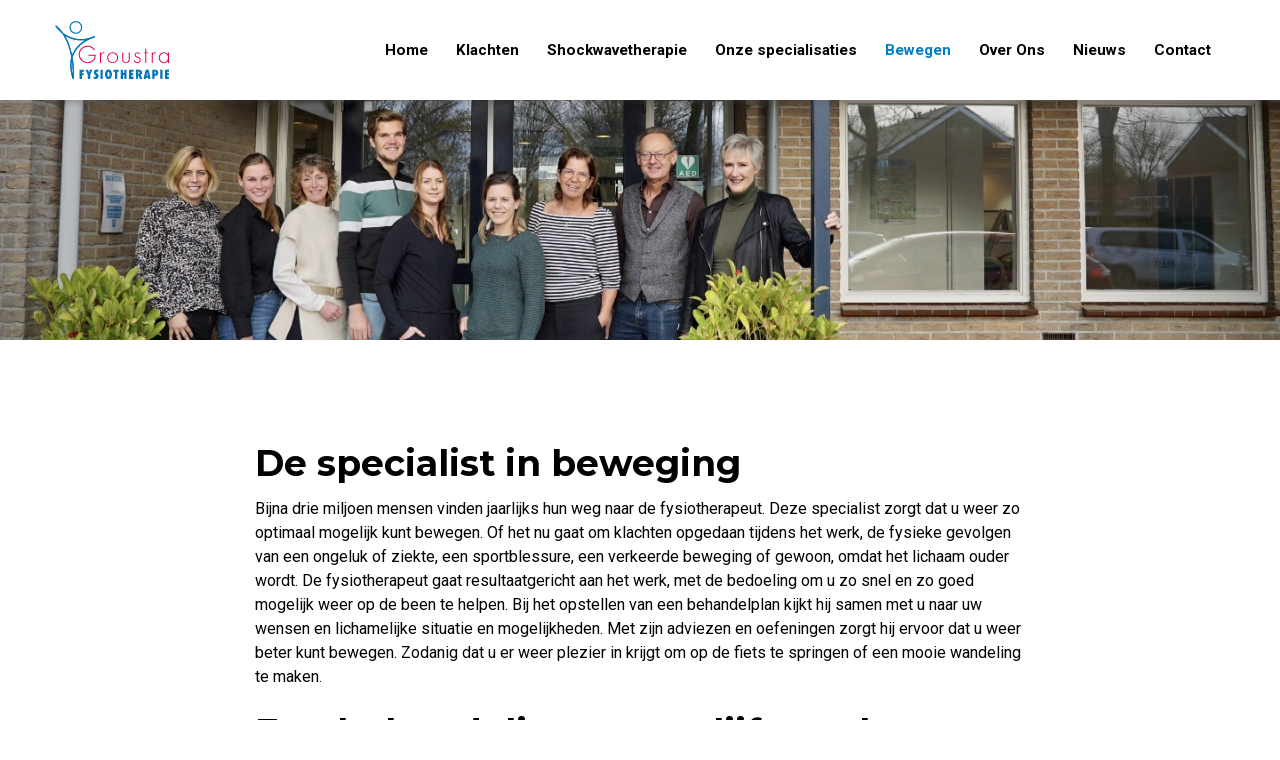

--- FILE ---
content_type: text/html; charset=UTF-8
request_url: https://www.groustrafysiotherapie.nl/bewegen
body_size: 5206
content:
<!DOCTYPE html><html lang="nl-NL">	<head>		<title></title>		<meta charset="utf-8">		<meta name="viewport" content="width=device-width, initial-scale=1, shrink-to-fit=no">		<meta name="robots" content="index, follow" />		<meta property="og:title" content="" />		<script async src="https://www.googletagmanager.com/gtag/js?id=UA-156589232-1"></script>		<script>		window.dataLayer = window.dataLayer || [];		function gtag(){dataLayer.push(arguments);}		gtag('js', new Date());		gtag('config', 'UA-156589232-1');		</script> 		<script>		(function(w,d,s,l,i){w[l]=w[l]||[];w[l].push({'gtm.start':		new Date().getTime(),event:'gtm.js'});var f=d.getElementsByTagName(s)[0],		j=d.createElement(s),dl=l!='dataLayer'?'&l='+l:'';j.async=true;j.src=		'https://www.googletagmanager.com/gtm.js?id='+i+dl;f.parentNode.insertBefore(j,f);		})(window,document,'script','dataLayer','GTM-PSHCS4M');		</script> <link rel="icon" type="image/png" href="/files/2019009/dist/favicon-1-16x16.png" sizes="16x16"> <link rel="icon" type="image/png" href="/files/2019009/dist/favicon-1-32x32.png" sizes="32x32"> <link rel="icon" type="image/png" href="/files/2019009/dist/favicon-1-96x96.png" sizes="96x96"> <style>.page-body:before {	content:'';	position:fixed;	width:100%;	height:100%;	top:0px;	left:0px;	background:white;	z-index:9999;	transition: opacity .3s ease, visibility .3s ease;}html.transition .page-body:before {	opacity:0;	visibility:hidden;}.page-body.page-body-form-editor:before {	content:unset;	display:none;}</style> <link rel="canonical" href="https://www.groustrafysiotherapie.nl/bewegen">	</head>	<body class="page-body" data-id-website="1"><section id="block1" data-block-type="container" data-block-id="1"  class="block-container header " >    <section id="block2" data-block-type="container" data-block-id="2"  class="block-container header-inside " >    <div id="block17" data-block-type="image" data-block-id="17"  class="block-image col col-4 col-sm-4 col-md-2 col-lg-2 col-xl-2 " >    <a href="/"><picture>            <source  data-srcset="/files/2019009/raw/9d601dfb54d0c9fc75ba8bb11994c1ab.svg">      <img data-src="/files/2019009/raw/9d601dfb54d0c9fc75ba8bb11994c1ab.svg" data-srcset="/files/2019009/raw/9d601dfb54d0c9fc75ba8bb11994c1ab.svg"></picture></a></div><div id="block18" data-block-type="menu" data-block-id="18"  class="block-menu col col-4 col-sm-4 col-md-7 col-lg-10 col-xl-10 " >    <ul>        <li class="">            <a class=""  href="/">Home</a>        </li>        <li class=" has-items">            <a class=""  href="/klachten">Klachten</a>                <ul>                        <li class="">                            <a class=""  href="/bekken-en-bekkenbodem">Bekken en bekkenbodem</a>                        </li>                        <li class="">                            <a class=""  href="/knie">Knie</a>                        </li>                        <li class="">                            <a class=""  href="/schouder-">Schouder</a>                        </li>                        <li class="">                            <a class=""  href="/klachten/nek">Nek</a>                        </li>                        <li class="">                            <a class=""  href="/scheenbeenklachten">Scheenbeenklachten</a>                        </li>                        <li class="">                            <a class=""  href="/enkel">Enkel</a>                        </li>                        <li class="">                            <a class=""  href="/kuit/achillespees">Kuit/achillespees</a>                        </li>                        <li class="">                            <a class=""  href="/klachten/hand-en-pols">Hand en pols</a>                        </li>                        <li class="">                            <a class=""  href="/elleboog">Elleboog</a>                        </li>                        <li class="">                            <a class=""  href="/hoofd/aangezicht/kaak">Hoofd/aangezicht/kaak</a>                        </li>                        <li class="">                            <a class=""  href="/voet/hiel">Voet/hiel</a>                        </li>                        <li class="">                            <a class=""  href="/borstkas">Borstkas</a>                        </li>                        <li class="">                            <a class=""  href="/lage-rug">Lage rug</a>                        </li>                </ul>        </li>        <li class="">            <a class=""  href="/specialisaties/shockwavetherapie">Shockwavetherapie</a>        </li>        <li class=" has-items">            <a class=""  href="/specialisaties">Onze specialisaties</a>                <ul>                        <li class="">                            <a class=""  href="/specialisaties/fysiotherapie">Fysiotherapie</a>                        </li>                        <li class="">                            <a class=""  href="/specialisaties/manuele-therapie">Manuele Therapie</a>                        </li>                        <li class="">                            <a class=""  href="/specialisaties/bekkenfysiotherapie">Bekkenfysiotherapie</a>                        </li>                        <li class="">                            <a class=""  href="/specialisaties/dry-needling">Dry Needling</a>                        </li>                        <li class="">                            <a class=""  href="/specialisaties/echografie">Echografie</a>                        </li>                        <li class="">                            <a class=""  href="/epte">EPTE ® therapie</a>                        </li>                        <li class="">                            <a class=""  href="/specialisaties/handtherapie">Handtherapie</a>                        </li>                        <li class="">                            <a class=""  href="/specialisaties/looptraining-bij-claudicatio-intermittens">Claudicatio Intermittens</a>                        </li>                        <li class="">                            <a class=""  href="/specialisaties/medical-taping">Medical Taping</a>                        </li>                        <li class="">                            <a class=""  href="/osteopathie">Osteopathie</a>                        </li>                        <li class="">                            <a class=""  href="/specialisaties/orofaciale-fysiotherapie">Orofaciale fysiotherapie</a>                        </li>                        <li class="">                            <a class=""  href="/specialisaties/schoudertherapie">Schoudertherapie</a>                        </li>                        <li class="">                            <a class=""  href="/kinderorthopedie">Kinderorthopedie</a>                        </li>                </ul>        </li>        <li class="active has-items">            <a class=""  href="/bewegen">Bewegen</a>                <ul>                        <li class="">                            <a class=""  href="/bewegen/rug-en-nektriatlon">Rug- en nektriatlon</a>                        </li>                        <li class="">                            <a class=""  href="/bewegen/medische-trainingstherapie">Medische Trainingstherapie</a>                        </li>                        <li class="">                            <a class=""  href="/bewegen/diabetes">Diabetes</a>                        </li>                        <li class="">                            <a class=""  href="/bewegen/copd">COPD</a>                        </li>                </ul>        </li>        <li class=" has-items">            <a class=""  href="/over-ons">Over Ons</a>                <ul>                        <li class="">                            <a class=""  href="/over-ons/praktijk">Praktijk</a>                        </li>                        <li class="">                            <a class=""  href="/over-ons/team">Team</a>                        </li>                        <li class="">                            <a class=""  href="/over-ons/kwaliteit">Kwaliteit</a>                        </li>                        <li class="">                            <a class=""  href="/over-ons/samenwerking">Samenwerking</a>                        </li>                        <li class="">                            <a class=""  href="/over-ons/patienttevredenheid">Patiënttevredenheid</a>                        </li>                        <li class="">                            <a class=""  href="/over-ons/directe-toegang">Directe toegang</a>                        </li>                        <li class="">                            <a class=""  href="/over-ons/vergoeding-en-tarieven">Vergoeding en Tarieven</a>                        </li>                        <li class="">                            <a class=""  href="/over-ons/klachtenregeling">Klachtenregeling</a>                        </li>                        <li class="">                            <a class=""  href="/over-ons/huisregels">Huisregels</a>                        </li>                        <li class="">                            <a class=""  href="/over-ons/defibrillator">Defibrillator (AED)</a>                        </li>                        <li class="">                            <a class=""  href="/over-ons/downloads">Downloads</a>                        </li>                        <li class="">                            <a class=""  href="/over-ons/privacyvoorwaarden">Privacyvoorwaarden</a>                        </li>                </ul>        </li>        <li class="">            <a class=""  href="/nieuws">Nieuws</a>        </li>        <li class=" has-items">            <a class=""  href="/contact">Contact</a>                <ul>                        <li class="">                            <a class=""  href="/contact/veelgesteldevragen">Veelgestelde vragen</a>                        </li>                </ul>        </li></ul></div><div id="block20" data-block-type="html" data-block-id="20"  class="block-html col col-4 col-sm-4 col-md-8 col-lg-8 col-xl-8 " >    <div class="menu" onclick="scrollToPosition('#block18', 0, 30)">   <div id="nav-icon" class="">      <span></span>      <span></span>      <span></span>      <span></span>   </div></div></div></section></section><section id="block47" data-block-type="container" data-block-id="47"  class="block-container banner " >    <section id="block48" data-block-type="container" data-block-id="48"  class="block-container banner-inside " >    <div id="block77" data-block-type="image" data-block-id="77"  class="block-image col col-12 col-sm-12 col-md-12 col-lg-12 col-xl-12 " >    <picture>            <source media="(max-width: 575px)" type="image/webp" data-srcset="/files/2019009/dist/afb7a730eada98229237500a75d5112c.webp">            <source media="(max-width: 992px)" type="image/webp" data-srcset="/files/2019009/dist/b7241b2fd74e06b9862e504de805b309.webp">            <source  type="image/webp" data-srcset="/files/2019009/dist/c016e0f898d1ef0ac2ed59e33887269b.webp">            <source media="(max-width: 575px)" data-srcset="/files/2019009/dist/afb7a730eada98229237500a75d5112c.jpg">            <source media="(max-width: 992px)" data-srcset="/files/2019009/dist/b7241b2fd74e06b9862e504de805b309.jpg">            <source  data-srcset="/files/2019009/dist/c016e0f898d1ef0ac2ed59e33887269b.jpg">      <img data-src="/files/2019009/dist/c016e0f898d1ef0ac2ed59e33887269b.jpg" data-srcset="/files/2019009/dist/c016e0f898d1ef0ac2ed59e33887269b.jpg"></picture></div></section></section><section id="block42" data-block-type="container" data-block-id="42"  class="block-container overview " >    <section id="block44" data-block-type="container" data-block-id="44"  class="block-container overview-inside " >    <div id="block129" data-block-type="text" data-block-id="129"  class="block-text col col-12 col-sm-12 col-md-12 col-lg-12 col-xl-12 " >    <h2>De specialist in beweging</h2><p>Bijna drie miljoen mensen vinden jaarlijks hun weg naar de fysiotherapeut. Deze specialist zorgt dat u weer zo optimaal mogelijk kunt bewegen. Of het nu gaat om klachten opgedaan tijdens het werk, de fysieke gevolgen van een ongeluk of ziekte, een sportblessure, een verkeerde beweging of gewoon, omdat het lichaam ouder wordt. De fysiotherapeut gaat resultaatgericht aan het werk, met de bedoeling om u zo snel en zo goed mogelijk weer op de been te helpen. Bij het opstellen van een behandelplan kijkt hij samen met u naar uw wensen en lichamelijke situatie en mogelijkheden. Met zijn adviezen en oefeningen zorgt hij ervoor dat u weer beter kunt bewegen. Zodanig dat u er weer plezier in krijgt om op de fiets te springen of een mooie wandeling te maken.</p><h2>Een behandeling op uw lijf geschreven</h2><p>De fysiotherapeut spoort de oorzaak en de daarmee samenhangende problemen van de klacht op en tracht deze, door middel van onder andere oefentherapie, weg te nemen. Als de oorzaak van een klacht eenmaal is verdwenen, zullen de symptomen zich ook niet meer voordoen en kan uw lichaam op een natuurlijke manier herstellen. Meestal maakt de fysiotherapeut daarbij gebruik van oefentherapie: op die manier verbetert hij samen met u de bewegingsmogelijkheden van gewrichten en vergroot hij de spierkracht.<br />Het doel van fysiotherapie kan ook een andere houding zijn of een beter evenwicht. Bij hyperventilatie-klachten leert de fysiotherapeut u een andere ademhalingstechniek aan zodat u goed kunt ontspannen.<br />U kunt ook voor preventief advies en voorlichting bij de fysiotherapeut terecht. Als u bijvoorbeeld weer op een verantwoorde manier wilt beginnen met sporten, stelt de fysiotherapeut een beweegplan voor u op. Altijd afgestemd op uw fysieke mogelijkheden en rekening houdend met uw wensen.</p><p>Klik <a href="/over-ons/team">hier</a> om kennis te maken met ons enthousiaste team.</p></div><div id="block130" data-block-type="content" data-block-id="130"  class="block-content col col-12 col-sm-12 col-md-12 col-lg-12 col-xl-12 " >    <div class="col-12 col-sm-6 col-lg-4">   <div class="specialism">      <div class="specialism-img">               <a href="/bewegen/bewegen/diabetes"><picture>            <source media="(max-width: 575px)" data-srcset="/files/2019009/src/xs/bf18fc439172b348d8cc514ab1cdc7af.jpg">            <source media="(max-width: 992px)" data-srcset="/files/2019009/src/md/bf18fc439172b348d8cc514ab1cdc7af.jpg">      <img data-src="/files/2019009/dist/ce3807e018d818d6277d354db5a2564c.jpg" data-srcset="/files/2019009/dist/ce3807e018d818d6277d354db5a2564c.jpg"></picture></a>            </div>      <div class="specialism-txt">         <h3><a href="/bewegen/bewegen/diabetes">Diabetes</a></h3>         <p>                     Heeft u een chronische ziekte als Diabetes type 2? In beweging blijven helpt u meer controle te krij...                  </p>         <a class="hyperlink" href="/bewegen/bewegen/diabetes">Lees Meer<i class="icon-right"></i></a>      </div>   </div></div><div class="col-12 col-sm-6 col-lg-4">   <div class="specialism">      <div class="specialism-img">               <a href="/bewegen/bewegen/beweeggroep-fit-for-age"><picture><img src="/files/2019009/raw/9d601dfb54d0c9fc75ba8bb11994c1ab.svg" alt="" width="365" height="210"></picture></a>            </div>      <div class="specialism-txt">         <h3><a href="/bewegen/bewegen/beweeggroep-fit-for-age">Beweeggroep Fit For Age</a></h3>         <p>                     "Fit for Age’’ is een beweegprogramma ontwikkeld - voor 65-plussers - op basis van de laatste we...                  </p>         <a class="hyperlink" href="/bewegen/bewegen/beweeggroep-fit-for-age">Lees Meer<i class="icon-right"></i></a>      </div>   </div></div><div class="col-12 col-sm-6 col-lg-4">   <div class="specialism">      <div class="specialism-img">               <a href="/bewegen/bewegen/rug-en-nektriatlon"><picture>      <img data-src="/files/2019009/dist/931f921659e895f05a5f473e6c447ee7.jpg" data-srcset="/files/2019009/dist/931f921659e895f05a5f473e6c447ee7.jpg"></picture></a>            </div>      <div class="specialism-txt">         <h3><a href="/bewegen/bewegen/rug-en-nektriatlon">Rug- en nektriatlon</a></h3>         <p>                     Rust en vermijden van belasting bieden geen oplossing bij het verhelpen of voorkomen van chronische ...                  </p>         <a class="hyperlink" href="/bewegen/bewegen/rug-en-nektriatlon">Lees Meer<i class="icon-right"></i></a>      </div>   </div></div><div class="col-12 col-sm-6 col-lg-4">   <div class="specialism">      <div class="specialism-img">               <a href="/bewegen/bewegen/medische-trainingstherapie"><picture>      <img data-src="/files/2019009/dist/9b4c9cb62255ba0f939c29ffe501d11f.jpg" data-srcset="/files/2019009/dist/9b4c9cb62255ba0f939c29ffe501d11f.jpg"></picture></a>            </div>      <div class="specialism-txt">         <h3><a href="/bewegen/bewegen/medische-trainingstherapie">Medische Trainingstherapie</a></h3>         <p>                     In onze oefenzaal kan er getraind worden onder begeleiding van een fysiotherapeut, die u persoonlijk...                  </p>         <a class="hyperlink" href="/bewegen/bewegen/medische-trainingstherapie">Lees Meer<i class="icon-right"></i></a>      </div>   </div></div><div class="col-12 col-sm-6 col-lg-4">   <div class="specialism">      <div class="specialism-img">               <a href="/bewegen/bewegen/copd"><picture><img src="/files/2019009/raw/9d601dfb54d0c9fc75ba8bb11994c1ab.svg" alt="" width="365" height="210"></picture></a>            </div>      <div class="specialism-txt">         <h3><a href="/bewegen/bewegen/copd">COPD</a></h3>         <p>                     Heeft u een chronische ziekte als COPD? In beweging blijven helpt u meer controle te krijgen over uw...                  </p>         <a class="hyperlink" href="/bewegen/bewegen/copd">Lees Meer<i class="icon-right"></i></a>      </div>   </div></div></div></section></section><section id="block12" data-block-type="container" data-block-id="12"  class="block-container footer " >    <section id="block13" data-block-type="container" data-block-id="13"  class="block-container footer-inside " >    <section id="block30" data-block-type="group" data-block-id="30"  class="block-group col col-12 col-sm-6 col-md-6 col-lg-3 col-xl-3 " >    <div id="block133" data-block-type="text" data-block-id="133"  class="block-text col col-12 col-sm-12 col-md-12 col-lg-12 col-xl-12 " >    <img src="/files/2019009/raw/9d601dfb54d0c9fc75ba8bb11994c1ab.svg" /><br/><br/><p>Groustra Fysiotherapie is een kwaliteitspraktijk voor de meeste zorgverzekeraars.</p></div></section><section id="block28" data-block-type="group" data-block-id="28"  class="block-group col col-12 col-sm-6 col-md-6 col-lg-3 col-xl-3 " >    <div id="block95" data-block-type="html" data-block-id="95"  class="block-html col col-12 col-sm-12 col-md-12 col-lg-12 col-xl-12 " >    <iframe src="https://qualizorgwidget.nl/stream/s/95JF4085325" seamless="seamless" frameborder="0" height="450px" width="100%"></iframe></div></section><section id="block29" data-block-type="group" data-block-id="29"  class="block-group col col-12 col-sm-6 col-md-6 col-lg-3 col-xl-3 " >    <div id="block38" data-block-type="content" data-block-id="38"  class="block-content col col-12 col-sm-12 col-md-12 col-lg-12 col-xl-12 " >    <div>   <h4>Groustra Anna Paulowna</h4>   <ul>      <li>         Ds. Pareaulaan 16      </li>      <li>         1761 CC Anna Paulowna      </li>      <li>         <a href="tel:0031223532727">+31 (0) 223-532727</a>      </li>   </ul></div></div></section><section id="block31" data-block-type="group" data-block-id="31"  class="block-group col col-12 col-sm-6 col-md-6 col-lg-3 col-xl-3 " >    <div id="block35" data-block-type="text" data-block-id="35"  class="block-text col col-12 col-sm-12 col-md-12 col-lg-12 col-xl-12 " >    <h4>Openingstijden</h4><!--<div class="opening-switch">   <form><select>      <option value="opening-anna-paulowna" selected>Groustra Anna Paulowna</option>      <option value="opening-winkel">Groustra Winkel</option>   </select></form></div>--><div class="opening-option opening-anna-paulowna active"><ul>   <li>      Maandag<span>08:30 - 17:30 uur</span>   </li>   <li>      Dinsdag<span>08:30 - 20:00 uur</span>   </li>   <li>      Woensdag<span>08:30 - 17:00 uur</span>   </li>   <li>      Donderdag<span>08:30 - 20.00 uur</span>   </li>   <li>      Vrijdag<span>08:30 - 17:00 uur</span>   </li>   <li>      Zaterdag<span>Gesloten</span>   </li>   <li>      Zondag<span>Gesloten</span>   </li></ul></div><!--<div class="opening-option opening-winkel"><ul>   <li>      Maandag<span></span>   </li>   <li>      Dinsdag<span></span>   </li>   <li>      Woensdag<span></span>   </li>   <li>      Donderdag<span></span>   </li>   <li>      Vrijdag<span></span>   </li>   <li>      Zaterdag<span></span>   </li>   <li>      Zondag<span></span>   </li></ul></div>--><p class="grey-text">Voor behandelingen buiten openingstijden <a href="/contact">lees hier</a> meer.</p></div></section></section></section><section id="block14" data-block-type="container" data-block-id="14"  class="block-container sub-footer " >    <section id="block15" data-block-type="container" data-block-id="15"  class="block-container sub-footer-inside " >    <div id="block36" data-block-type="text" data-block-id="36"  class="block-text col col-12 col-sm-12 col-md-6 col-lg-6 col-xl-6 " >    <p class="grey-text">   Deze website is ontwikkeld door <a href="https://www.fysioeel.nl/">Fysioeel</a></p></div><div id="block92" data-block-type="menu" data-block-id="92"  class="block-menu col col-9 col-sm-9 col-md-4 col-lg-4 col-xl-4 " >    <ul>        <li class="">            <a class=""  href="/patientenportaal">Patiëntenportaal</a>        </li>        <li class="">            <a class=""  href="/over-ons/privacyvoorwaarden">Privacyvoorwaarden</a>        </li></ul></div><div id="block97" data-block-type="html" data-block-id="97"  class="block-html col col-3 col-sm-3 col-md-1 col-lg-1 col-xl-1 " >    <ul>   <li>      <a href="https://www.facebook.com/groustrafysio/" target="_blank"><i class="icon-facebook grey-text"></i></a>   </li></ul></div></section></section>		<link rel="stylesheet" href="/files/2019009/dist/32c1ff5860ba47b50fd591bf95a2a000.css?" media="all">		<link rel="stylesheet" href="/files/2019009/dist/template-12-live.css?1580207801&" media="all">		<script type="text/javascript" src="/assets/dist/8a701a0c1622/core.js?environment=frontend&hash=zpaqDc4VZcaVNlqqNTzHCSzcG2FqvS"  framework host="[base64]" domain="eyJkb21haW4iOiJ3d3cuZ3JvdXN0cmFmeXNpb3RoZXJhcGllLm5sIiwiaWRfc3lzdGVtIjoyMDE5MDA5LCJpZF93ZWJzaXRlIjoxLCJkZWZhdWx0X2NvdW50cnkiOiIxIiwiZGVmYXVsdCI6MX0="></script>		<script type="text/javascript" src="/assets/dist/8a701a0c1622/libraries-frontend.js?" ></script>		<script type="text/javascript" src="/assets/dist/8a701a0c1622/libraries-packages.js?" ></script>		<script type="text/javascript" src="/files/2019009/dist/be912fa786ff825e376a2f463327ea0c.js?" ></script>		<!-- Google Tag Manager (noscript) -->	<noscript><iframe src="https://www.googletagmanager.com/ns.html?id=GTM-PSHCS4M" height="0" width="0" style="display:none;visibility:hidden"></iframe></noscript>	<!-- End Google Tag Manager (noscript) --> <link rel="stylesheet" href="https://d1azc1qln24ryf.cloudfront.net/160866/Groustra/style-cf.css?vmp8xn">	</body></html>

--- FILE ---
content_type: text/html; charset=UTF-8
request_url: https://qualizorgwidget.nl/stream/s/95JF4085325
body_size: 1612
content:
<!DOCTYPE html>
<!--[if lte IE 8]> <html class="ie8"> <![endif]--> 
<!--[if gt IE 8]><!--> <html class="no-js"> <!--<![endif]-->
	<head>
		<meta charset="utf-8">
		<meta name="robots" content="noindex, nofollow">
		<meta http-equiv="X-UA-Compatible" content="IE=Edge">
		<title>Praktijk voor Fysiotherapie Groustra - Qualizorg Widget</title>
		<link href="favicon.ico" rel="shortcut icon" type="image/x-icon" />
		<base href="https://qualizorgwidget.nl/" />
		<meta name="viewport" content="width=device-width, initial-scale=1.0, maximum-scale=1.0, user-scalable=no">
		<meta name="apple-mobile-web-app-capable" content="yes">
		<link href="//fonts.googleapis.com/css?family=Source+Sans+Pro:400,700?v=1.05" rel="stylesheet" type="text/css">
		<link href='//fonts.googleapis.com/css?family=Ubuntu:400,500,700' rel='stylesheet' type='text/css'>
		<link type="text/css" rel="stylesheet" href="/design/templates/2/global.css" />
		<link type="text/css" rel="stylesheet" href="/design/templates/2/small.css" />
		<!--[if lt IE 9]>
			<script src="https://html5shim.googlecode.com/svn/trunk/html5.js"></script>
		<![endif]-->
		<style>
		.primaryColor{ color: #02BCE5 !important;}
		.secondaryColor{ color: #C1D72F !important;}
		.primaryBg{ background-color: #02BCE5 !important;}
		.secondaryBg{ background-color: #C1D72F !important;}
		</style>
	</head>
	<body id="premfysio" onload="gpu()">		
		<div class="qualiview animatedLoad">
		
						<a href="https://qualizorgwidget.nl/stream/h/95JF4085325" target="blank" class="external">
						
				<div class="head">
					<h1>Praktijk voor Fysiotherapie Groustra</h1>
				</div>
				
				<div class="body_background">
					<div class="main_head">
						<p class="vergrootglas_cijfer">9.<sup class="main_sup">3</sup></p>
						<img src="/design/templates/2/vergrootglas.png" class="img-responsive vergrootglas" />
												<img src="/design/templates/2/plus.png" class="img-responsive plus_pic" />
											</div>
					<p class="body_text_one">
						<b>Op basis van</b>
					</p>
					<p class="body_text_two">
						<b>489 beoordelingen</b>
					</p>
					<p class="body_text_three">
								<b>in de afgelopen 12 maanden</b>

	
					</p>
					<div class="small_arrow">
						<img src="/design/templates/2/klein_pijltje.png" class="img-responsive klein_pijltjeclass" />
					</div>
				 </div>
								 <div class="body_background_two">
					<span>
						<p class="info_text">
							<b>Meer resultaten</b>
						</p>
					</span>
					<p class="info_long_text">
						Meer resultaten van onze praktijk uit dit onafhankelijk uitgevoerde onderzoek? Klik hier.
					</p>
				</div>
								<div class="footer">
					<div class="footer_arrow">
						<img class="image_arrow" src="/design/templates/2/pijl_footer.png"/>
					</div>
					<div class="footer_img">
						<img  src="/design/templates/2/Quali.png"/>
						<p class="footer_text"><b>How are you doing?</b></p>
					</div>
				</div>
						</a>
					</div>
	 
	  <!-- WID 90785 --><!-- LAST UPDATE 2026-01-27 19:03:32 --><!-- Let's see if updates --><!-- NUM RESULTS 489 --><div id="spinner"></div>	  <script type="text/javascript" src="//ajax.googleapis.com/ajax/libs/jquery/1.11.0/jquery.min.js"></script>
	  <script type="text/javascript">function gpu(){var e=parent!==window,t=null;if(e){var n=Math.round(+(new Date));t=document.referrer;url="https://qualizorgwidget.nl/stats?ref="+t+"&time="+n;ld(url)}}function ld(e){var t;if(window.XMLHttpRequest)t=new XMLHttpRequest;else t=new ActiveXObject("Microsoft.XMLHTTP");t.open("GET",e,true);t.send()}var npsIndent = "42.222222222222%";$(window).load(function(){$(".npsscore").stop(true, true).delay(2000).animate({textIndent:npsIndent},2000);});$(window).load(function(){$(".animatedLoad").delay(2000).fadeIn(1000);$("#spinner").delay(2000).fadeOut(250);});</script>
	</body>
</html>


--- FILE ---
content_type: text/css
request_url: https://www.groustrafysiotherapie.nl/files/2019009/dist/32c1ff5860ba47b50fd591bf95a2a000.css?
body_size: 51267
content:
@import url('https://fonts.googleapis.com/css?family=Montserrat:300,400,500,700|Roboto:400,400i,700,700i|');@charset "UTF-8";
*{outline:none;margin:0;padding:0}section{display:flex;width:100%;flex-flow:row wrap}/*
 * Bootstrap Grid v4.1.3 (https://getbootstrap.com/)
 * Copyright 2011-2018 The Bootstrap Authors
 * Copyright 2011-2018 Twitter, Inc.
 * Licensed under MIT (https://github.com/twbs/bootstrap/blob/master/LICENSE)
 */@-ms-viewport{width:device-width}html{box-sizing:border-box;-ms-overflow-style:scrollbar}*,*::before,*::after{box-sizing:inherit}.container{width:100%;padding-right:15px;padding-left:15px;margin-right:auto;margin-left:auto}@media (min-width:576px){.container{max-width:540px}}@media (min-width:768px){.container{max-width:720px}}@media (min-width:992px){.container{max-width:960px}}@media (min-width:1200px){.container{max-width:1140px}}.container-fluid{width:100%;padding-right:15px;padding-left:15px;margin-right:auto;margin-left:auto}.row{display:flex;flex-wrap:wrap;margin-right:-15px;margin-left:-15px}.no-gutters{margin-right:0;margin-left:0}.no-gutters>.col,.no-gutters>[class*="col-"]{padding-right:0;padding-left:0}.col-1,.col-2,.col-3,.col-4,.col-5,.col-6,.col-7,.col-8,.col-9,.col-10,.col-11,.col-12,.col,.col-auto,.col-sm-1,.col-sm-2,.col-sm-3,.col-sm-4,.col-sm-5,.col-sm-6,.col-sm-7,.col-sm-8,.col-sm-9,.col-sm-10,.col-sm-11,.col-sm-12,.col-sm,.col-sm-auto,.col-md-1,.col-md-2,.col-md-3,.col-md-4,.col-md-5,.col-md-6,.col-md-7,.col-md-8,.col-md-9,.col-md-10,.col-md-11,.col-md-12,.col-md,.col-md-auto,.col-lg-1,.col-lg-2,.col-lg-3,.col-lg-4,.col-lg-5,.col-lg-6,.col-lg-7,.col-lg-8,.col-lg-9,.col-lg-10,.col-lg-11,.col-lg-12,.col-lg,.col-lg-auto,.col-xl-1,.col-xl-2,.col-xl-3,.col-xl-4,.col-xl-5,.col-xl-6,.col-xl-7,.col-xl-8,.col-xl-9,.col-xl-10,.col-xl-11,.col-xl-12,.col-xl,.col-xl-auto{position:relative;width:100%;min-height:1px;padding-right:15px;padding-left:15px}.col{flex-basis:0;flex-grow:1;max-width:100%}.col-auto{flex:0 0 auto;width:auto;max-width:none}.col-1{flex:0 0 8.3333333333%;max-width:8.3333333333%}.col-2{flex:0 0 16.6666666667%;max-width:16.6666666667%}.col-3{flex:0 0 25%;max-width:25%}.col-4{flex:0 0 33.3333333333%;max-width:33.3333333333%}.col-5{flex:0 0 41.6666666667%;max-width:41.6666666667%}.col-6{flex:0 0 50%;max-width:50%}.col-7{flex:0 0 58.3333333333%;max-width:58.3333333333%}.col-8{flex:0 0 66.6666666667%;max-width:66.6666666667%}.col-9{flex:0 0 75%;max-width:75%}.col-10{flex:0 0 83.3333333333%;max-width:83.3333333333%}.col-11{flex:0 0 91.6666666667%;max-width:91.6666666667%}.col-12{flex:0 0 100%;max-width:100%}.order-first{order:-1}.order-last{order:13}.order-0{order:0}.order-1{order:1}.order-2{order:2}.order-3{order:3}.order-4{order:4}.order-5{order:5}.order-6{order:6}.order-7{order:7}.order-8{order:8}.order-9{order:9}.order-10{order:10}.order-11{order:11}.order-12{order:12}.offset-1{margin-left:8.3333333333%}.offset-2{margin-left:16.6666666667%}.offset-3{margin-left:25%}.offset-4{margin-left:33.3333333333%}.offset-5{margin-left:41.6666666667%}.offset-6{margin-left:50%}.offset-7{margin-left:58.3333333333%}.offset-8{margin-left:66.6666666667%}.offset-9{margin-left:75%}.offset-10{margin-left:83.3333333333%}.offset-11{margin-left:91.6666666667%}@media (min-width:576px){.col-sm{flex-basis:0;flex-grow:1;max-width:100%}.col-sm-auto{flex:0 0 auto;width:auto;max-width:none}.col-sm-1{flex:0 0 8.3333333333%;max-width:8.3333333333%}.col-sm-2{flex:0 0 16.6666666667%;max-width:16.6666666667%}.col-sm-3{flex:0 0 25%;max-width:25%}.col-sm-4{flex:0 0 33.3333333333%;max-width:33.3333333333%}.col-sm-5{flex:0 0 41.6666666667%;max-width:41.6666666667%}.col-sm-6{flex:0 0 50%;max-width:50%}.col-sm-7{flex:0 0 58.3333333333%;max-width:58.3333333333%}.col-sm-8{flex:0 0 66.6666666667%;max-width:66.6666666667%}.col-sm-9{flex:0 0 75%;max-width:75%}.col-sm-10{flex:0 0 83.3333333333%;max-width:83.3333333333%}.col-sm-11{flex:0 0 91.6666666667%;max-width:91.6666666667%}.col-sm-12{flex:0 0 100%;max-width:100%}.order-sm-first{order:-1}.order-sm-last{order:13}.order-sm-0{order:0}.order-sm-1{order:1}.order-sm-2{order:2}.order-sm-3{order:3}.order-sm-4{order:4}.order-sm-5{order:5}.order-sm-6{order:6}.order-sm-7{order:7}.order-sm-8{order:8}.order-sm-9{order:9}.order-sm-10{order:10}.order-sm-11{order:11}.order-sm-12{order:12}.offset-sm-0{margin-left:0}.offset-sm-1{margin-left:8.3333333333%}.offset-sm-2{margin-left:16.6666666667%}.offset-sm-3{margin-left:25%}.offset-sm-4{margin-left:33.3333333333%}.offset-sm-5{margin-left:41.6666666667%}.offset-sm-6{margin-left:50%}.offset-sm-7{margin-left:58.3333333333%}.offset-sm-8{margin-left:66.6666666667%}.offset-sm-9{margin-left:75%}.offset-sm-10{margin-left:83.3333333333%}.offset-sm-11{margin-left:91.6666666667%}}@media (min-width:768px){.col-md{flex-basis:0;flex-grow:1;max-width:100%}.col-md-auto{flex:0 0 auto;width:auto;max-width:none}.col-md-1{flex:0 0 8.3333333333%;max-width:8.3333333333%}.col-md-2{flex:0 0 16.6666666667%;max-width:16.6666666667%}.col-md-3{flex:0 0 25%;max-width:25%}.col-md-4{flex:0 0 33.3333333333%;max-width:33.3333333333%}.col-md-5{flex:0 0 41.6666666667%;max-width:41.6666666667%}.col-md-6{flex:0 0 50%;max-width:50%}.col-md-7{flex:0 0 58.3333333333%;max-width:58.3333333333%}.col-md-8{flex:0 0 66.6666666667%;max-width:66.6666666667%}.col-md-9{flex:0 0 75%;max-width:75%}.col-md-10{flex:0 0 83.3333333333%;max-width:83.3333333333%}.col-md-11{flex:0 0 91.6666666667%;max-width:91.6666666667%}.col-md-12{flex:0 0 100%;max-width:100%}.order-md-first{order:-1}.order-md-last{order:13}.order-md-0{order:0}.order-md-1{order:1}.order-md-2{order:2}.order-md-3{order:3}.order-md-4{order:4}.order-md-5{order:5}.order-md-6{order:6}.order-md-7{order:7}.order-md-8{order:8}.order-md-9{order:9}.order-md-10{order:10}.order-md-11{order:11}.order-md-12{order:12}.offset-md-0{margin-left:0}.offset-md-1{margin-left:8.3333333333%}.offset-md-2{margin-left:16.6666666667%}.offset-md-3{margin-left:25%}.offset-md-4{margin-left:33.3333333333%}.offset-md-5{margin-left:41.6666666667%}.offset-md-6{margin-left:50%}.offset-md-7{margin-left:58.3333333333%}.offset-md-8{margin-left:66.6666666667%}.offset-md-9{margin-left:75%}.offset-md-10{margin-left:83.3333333333%}.offset-md-11{margin-left:91.6666666667%}}@media (min-width:992px){.col-lg{flex-basis:0;flex-grow:1;max-width:100%}.col-lg-auto{flex:0 0 auto;width:auto;max-width:none}.col-lg-1{flex:0 0 8.3333333333%;max-width:8.3333333333%}.col-lg-2{flex:0 0 16.6666666667%;max-width:16.6666666667%}.col-lg-3{flex:0 0 25%;max-width:25%}.col-lg-4{flex:0 0 33.3333333333%;max-width:33.3333333333%}.col-lg-5{flex:0 0 41.6666666667%;max-width:41.6666666667%}.col-lg-6{flex:0 0 50%;max-width:50%}.col-lg-7{flex:0 0 58.3333333333%;max-width:58.3333333333%}.col-lg-8{flex:0 0 66.6666666667%;max-width:66.6666666667%}.col-lg-9{flex:0 0 75%;max-width:75%}.col-lg-10{flex:0 0 83.3333333333%;max-width:83.3333333333%}.col-lg-11{flex:0 0 91.6666666667%;max-width:91.6666666667%}.col-lg-12{flex:0 0 100%;max-width:100%}.order-lg-first{order:-1}.order-lg-last{order:13}.order-lg-0{order:0}.order-lg-1{order:1}.order-lg-2{order:2}.order-lg-3{order:3}.order-lg-4{order:4}.order-lg-5{order:5}.order-lg-6{order:6}.order-lg-7{order:7}.order-lg-8{order:8}.order-lg-9{order:9}.order-lg-10{order:10}.order-lg-11{order:11}.order-lg-12{order:12}.offset-lg-0{margin-left:0}.offset-lg-1{margin-left:8.3333333333%}.offset-lg-2{margin-left:16.6666666667%}.offset-lg-3{margin-left:25%}.offset-lg-4{margin-left:33.3333333333%}.offset-lg-5{margin-left:41.6666666667%}.offset-lg-6{margin-left:50%}.offset-lg-7{margin-left:58.3333333333%}.offset-lg-8{margin-left:66.6666666667%}.offset-lg-9{margin-left:75%}.offset-lg-10{margin-left:83.3333333333%}.offset-lg-11{margin-left:91.6666666667%}}@media (min-width:1200px){.col-xl{flex-basis:0;flex-grow:1;max-width:100%}.col-xl-auto{flex:0 0 auto;width:auto;max-width:none}.col-xl-1{flex:0 0 8.3333333333%;max-width:8.3333333333%}.col-xl-2{flex:0 0 16.6666666667%;max-width:16.6666666667%}.col-xl-3{flex:0 0 25%;max-width:25%}.col-xl-4{flex:0 0 33.3333333333%;max-width:33.3333333333%}.col-xl-5{flex:0 0 41.6666666667%;max-width:41.6666666667%}.col-xl-6{flex:0 0 50%;max-width:50%}.col-xl-7{flex:0 0 58.3333333333%;max-width:58.3333333333%}.col-xl-8{flex:0 0 66.6666666667%;max-width:66.6666666667%}.col-xl-9{flex:0 0 75%;max-width:75%}.col-xl-10{flex:0 0 83.3333333333%;max-width:83.3333333333%}.col-xl-11{flex:0 0 91.6666666667%;max-width:91.6666666667%}.col-xl-12{flex:0 0 100%;max-width:100%}.order-xl-first{order:-1}.order-xl-last{order:13}.order-xl-0{order:0}.order-xl-1{order:1}.order-xl-2{order:2}.order-xl-3{order:3}.order-xl-4{order:4}.order-xl-5{order:5}.order-xl-6{order:6}.order-xl-7{order:7}.order-xl-8{order:8}.order-xl-9{order:9}.order-xl-10{order:10}.order-xl-11{order:11}.order-xl-12{order:12}.offset-xl-0{margin-left:0}.offset-xl-1{margin-left:8.3333333333%}.offset-xl-2{margin-left:16.6666666667%}.offset-xl-3{margin-left:25%}.offset-xl-4{margin-left:33.3333333333%}.offset-xl-5{margin-left:41.6666666667%}.offset-xl-6{margin-left:50%}.offset-xl-7{margin-left:58.3333333333%}.offset-xl-8{margin-left:66.6666666667%}.offset-xl-9{margin-left:75%}.offset-xl-10{margin-left:83.3333333333%}.offset-xl-11{margin-left:91.6666666667%}}.d-none{display:none !important}.d-inline{display:inline !important}.d-inline-block{display:inline-block !important}.d-block{display:block !important}.d-table{display:table !important}.d-table-row{display:table-row !important}.d-table-cell{display:table-cell !important}.d-flex{display:flex !important}.d-inline-flex{display:inline-flex !important}@media (min-width:576px){.d-sm-none{display:none !important}.d-sm-inline{display:inline !important}.d-sm-inline-block{display:inline-block !important}.d-sm-block{display:block !important}.d-sm-table{display:table !important}.d-sm-table-row{display:table-row !important}.d-sm-table-cell{display:table-cell !important}.d-sm-flex{display:flex !important}.d-sm-inline-flex{display:inline-flex !important}}@media (min-width:768px){.d-md-none{display:none !important}.d-md-inline{display:inline !important}.d-md-inline-block{display:inline-block !important}.d-md-block{display:block !important}.d-md-table{display:table !important}.d-md-table-row{display:table-row !important}.d-md-table-cell{display:table-cell !important}.d-md-flex{display:flex !important}.d-md-inline-flex{display:inline-flex !important}}@media (min-width:992px){.d-lg-none{display:none !important}.d-lg-inline{display:inline !important}.d-lg-inline-block{display:inline-block !important}.d-lg-block{display:block !important}.d-lg-table{display:table !important}.d-lg-table-row{display:table-row !important}.d-lg-table-cell{display:table-cell !important}.d-lg-flex{display:flex !important}.d-lg-inline-flex{display:inline-flex !important}}@media (min-width:1200px){.d-xl-none{display:none !important}.d-xl-inline{display:inline !important}.d-xl-inline-block{display:inline-block !important}.d-xl-block{display:block !important}.d-xl-table{display:table !important}.d-xl-table-row{display:table-row !important}.d-xl-table-cell{display:table-cell !important}.d-xl-flex{display:flex !important}.d-xl-inline-flex{display:inline-flex !important}}@media print{.d-print-none{display:none !important}.d-print-inline{display:inline !important}.d-print-inline-block{display:inline-block !important}.d-print-block{display:block !important}.d-print-table{display:table !important}.d-print-table-row{display:table-row !important}.d-print-table-cell{display:table-cell !important}.d-print-flex{display:flex !important}.d-print-inline-flex{display:inline-flex !important}}.flex-row{flex-direction:row !important}.flex-column{flex-direction:column !important}.flex-row-reverse{flex-direction:row-reverse !important}.flex-column-reverse{flex-direction:column-reverse !important}.flex-wrap{flex-wrap:wrap !important}.flex-nowrap{flex-wrap:nowrap !important}.flex-wrap-reverse{flex-wrap:wrap-reverse !important}.flex-fill{flex:1 1 auto !important}.flex-grow-0{flex-grow:0 !important}.flex-grow-1{flex-grow:1 !important}.flex-shrink-0{flex-shrink:0 !important}.flex-shrink-1{flex-shrink:1 !important}.justify-content-start{justify-content:flex-start !important}.justify-content-end{justify-content:flex-end !important}.justify-content-center{justify-content:center !important}.justify-content-between{justify-content:space-between !important}.justify-content-around{justify-content:space-around !important}.align-items-start{align-items:flex-start !important}.align-items-end{align-items:flex-end !important}.align-items-center{align-items:center !important}.align-items-baseline{align-items:baseline !important}.align-items-stretch{align-items:stretch !important}.align-content-start{align-content:flex-start !important}.align-content-end{align-content:flex-end !important}.align-content-center{align-content:center !important}.align-content-between{align-content:space-between !important}.align-content-around{align-content:space-around !important}.align-content-stretch{align-content:stretch !important}.align-self-auto{align-self:auto !important}.align-self-start{align-self:flex-start !important}.align-self-end{align-self:flex-end !important}.align-self-center{align-self:center !important}.align-self-baseline{align-self:baseline !important}.align-self-stretch{align-self:stretch !important}@media (min-width:576px){.flex-sm-row{flex-direction:row !important}.flex-sm-column{flex-direction:column !important}.flex-sm-row-reverse{flex-direction:row-reverse !important}.flex-sm-column-reverse{flex-direction:column-reverse !important}.flex-sm-wrap{flex-wrap:wrap !important}.flex-sm-nowrap{flex-wrap:nowrap !important}.flex-sm-wrap-reverse{flex-wrap:wrap-reverse !important}.flex-sm-fill{flex:1 1 auto !important}.flex-sm-grow-0{flex-grow:0 !important}.flex-sm-grow-1{flex-grow:1 !important}.flex-sm-shrink-0{flex-shrink:0 !important}.flex-sm-shrink-1{flex-shrink:1 !important}.justify-content-sm-start{justify-content:flex-start !important}.justify-content-sm-end{justify-content:flex-end !important}.justify-content-sm-center{justify-content:center !important}.justify-content-sm-between{justify-content:space-between !important}.justify-content-sm-around{justify-content:space-around !important}.align-items-sm-start{align-items:flex-start !important}.align-items-sm-end{align-items:flex-end !important}.align-items-sm-center{align-items:center !important}.align-items-sm-baseline{align-items:baseline !important}.align-items-sm-stretch{align-items:stretch !important}.align-content-sm-start{align-content:flex-start !important}.align-content-sm-end{align-content:flex-end !important}.align-content-sm-center{align-content:center !important}.align-content-sm-between{align-content:space-between !important}.align-content-sm-around{align-content:space-around !important}.align-content-sm-stretch{align-content:stretch !important}.align-self-sm-auto{align-self:auto !important}.align-self-sm-start{align-self:flex-start !important}.align-self-sm-end{align-self:flex-end !important}.align-self-sm-center{align-self:center !important}.align-self-sm-baseline{align-self:baseline !important}.align-self-sm-stretch{align-self:stretch !important}}@media (min-width:768px){.flex-md-row{flex-direction:row !important}.flex-md-column{flex-direction:column !important}.flex-md-row-reverse{flex-direction:row-reverse !important}.flex-md-column-reverse{flex-direction:column-reverse !important}.flex-md-wrap{flex-wrap:wrap !important}.flex-md-nowrap{flex-wrap:nowrap !important}.flex-md-wrap-reverse{flex-wrap:wrap-reverse !important}.flex-md-fill{flex:1 1 auto !important}.flex-md-grow-0{flex-grow:0 !important}.flex-md-grow-1{flex-grow:1 !important}.flex-md-shrink-0{flex-shrink:0 !important}.flex-md-shrink-1{flex-shrink:1 !important}.justify-content-md-start{justify-content:flex-start !important}.justify-content-md-end{justify-content:flex-end !important}.justify-content-md-center{justify-content:center !important}.justify-content-md-between{justify-content:space-between !important}.justify-content-md-around{justify-content:space-around !important}.align-items-md-start{align-items:flex-start !important}.align-items-md-end{align-items:flex-end !important}.align-items-md-center{align-items:center !important}.align-items-md-baseline{align-items:baseline !important}.align-items-md-stretch{align-items:stretch !important}.align-content-md-start{align-content:flex-start !important}.align-content-md-end{align-content:flex-end !important}.align-content-md-center{align-content:center !important}.align-content-md-between{align-content:space-between !important}.align-content-md-around{align-content:space-around !important}.align-content-md-stretch{align-content:stretch !important}.align-self-md-auto{align-self:auto !important}.align-self-md-start{align-self:flex-start !important}.align-self-md-end{align-self:flex-end !important}.align-self-md-center{align-self:center !important}.align-self-md-baseline{align-self:baseline !important}.align-self-md-stretch{align-self:stretch !important}}@media (min-width:992px){.flex-lg-row{flex-direction:row !important}.flex-lg-column{flex-direction:column !important}.flex-lg-row-reverse{flex-direction:row-reverse !important}.flex-lg-column-reverse{flex-direction:column-reverse !important}.flex-lg-wrap{flex-wrap:wrap !important}.flex-lg-nowrap{flex-wrap:nowrap !important}.flex-lg-wrap-reverse{flex-wrap:wrap-reverse !important}.flex-lg-fill{flex:1 1 auto !important}.flex-lg-grow-0{flex-grow:0 !important}.flex-lg-grow-1{flex-grow:1 !important}.flex-lg-shrink-0{flex-shrink:0 !important}.flex-lg-shrink-1{flex-shrink:1 !important}.justify-content-lg-start{justify-content:flex-start !important}.justify-content-lg-end{justify-content:flex-end !important}.justify-content-lg-center{justify-content:center !important}.justify-content-lg-between{justify-content:space-between !important}.justify-content-lg-around{justify-content:space-around !important}.align-items-lg-start{align-items:flex-start !important}.align-items-lg-end{align-items:flex-end !important}.align-items-lg-center{align-items:center !important}.align-items-lg-baseline{align-items:baseline !important}.align-items-lg-stretch{align-items:stretch !important}.align-content-lg-start{align-content:flex-start !important}.align-content-lg-end{align-content:flex-end !important}.align-content-lg-center{align-content:center !important}.align-content-lg-between{align-content:space-between !important}.align-content-lg-around{align-content:space-around !important}.align-content-lg-stretch{align-content:stretch !important}.align-self-lg-auto{align-self:auto !important}.align-self-lg-start{align-self:flex-start !important}.align-self-lg-end{align-self:flex-end !important}.align-self-lg-center{align-self:center !important}.align-self-lg-baseline{align-self:baseline !important}.align-self-lg-stretch{align-self:stretch !important}}@media (min-width:1200px){.flex-xl-row{flex-direction:row !important}.flex-xl-column{flex-direction:column !important}.flex-xl-row-reverse{flex-direction:row-reverse !important}.flex-xl-column-reverse{flex-direction:column-reverse !important}.flex-xl-wrap{flex-wrap:wrap !important}.flex-xl-nowrap{flex-wrap:nowrap !important}.flex-xl-wrap-reverse{flex-wrap:wrap-reverse !important}.flex-xl-fill{flex:1 1 auto !important}.flex-xl-grow-0{flex-grow:0 !important}.flex-xl-grow-1{flex-grow:1 !important}.flex-xl-shrink-0{flex-shrink:0 !important}.flex-xl-shrink-1{flex-shrink:1 !important}.justify-content-xl-start{justify-content:flex-start !important}.justify-content-xl-end{justify-content:flex-end !important}.justify-content-xl-center{justify-content:center !important}.justify-content-xl-between{justify-content:space-between !important}.justify-content-xl-around{justify-content:space-around !important}.align-items-xl-start{align-items:flex-start !important}.align-items-xl-end{align-items:flex-end !important}.align-items-xl-center{align-items:center !important}.align-items-xl-baseline{align-items:baseline !important}.align-items-xl-stretch{align-items:stretch !important}.align-content-xl-start{align-content:flex-start !important}.align-content-xl-end{align-content:flex-end !important}.align-content-xl-center{align-content:center !important}.align-content-xl-between{align-content:space-between !important}.align-content-xl-around{align-content:space-around !important}.align-content-xl-stretch{align-content:stretch !important}.align-self-xl-auto{align-self:auto !important}.align-self-xl-start{align-self:flex-start !important}.align-self-xl-end{align-self:flex-end !important}.align-self-xl-center{align-self:center !important}.align-self-xl-baseline{align-self:baseline !important}.align-self-xl-stretch{align-self:stretch !important}}.page-body{font-family:Roboto;font-size:16px;font-weight:400;color:#000000}.page-body h1{font-family:Montserrat;font-size:3.25em;font-weight:700;color:#000000}.page-body h2{font-family:Montserrat;font-size:2.25em;font-weight:700;color:#000000}.page-body h3{font-family:Montserrat;font-size:1.5em;font-weight:700;color:#000000}.page-body h4{font-family:Montserrat;font-size:1em;font-weight:700;color:#000000}.page-body h5{font-family:Montserrat;font-size:1.08em;font-weight:400;color:#000000}.page-body h6{font-family:Montserrat;font-size:1em;font-weight:400;color:#000000}.page-body a{font-family:Montserrat;font-size:1em;font-weight:700;color:#007dc3}.page-body{padding-top:100px}.page-body .header{position:fixed;background:#ffffff;top:-100px;left:0;width:100vw;height:100px;z-index:1001;box-shadow:2px 3px 5px rgba(80, 80, 80, 0.3);transform:translate(0px, 0px)}.page-body .header.sticky{transform:translate(0px, 100px)}.page-body .header .header-inside{padding:0px;height:100px;align-items:center}.page-body .header .header-inside .block-image#block17{margin-left:15px}.page-body .header .header-inside .block-image#block17 picture{max-width:135px;margin-left:auto;margin-right:auto}.page-body .header .header-inside .block-menu#block18{color:#000000;margin-left:auto;font-size:1.08em;line-height:1.75rem;z-index:10}.page-body .header .header-inside .block-menu#block18>ul{z-index:1;display:flex}.page-body .header .header-inside .block-menu#block18>ul>li>a{line-height:2rem;color:#000000;font-size:0.875em;font-weight:bold;display:inline-block;height:100px;padding-left:14px;padding-right:14px;display:flex;align-items:center;transition:color 0.3s}.page-body .header .header-inside .block-menu#block18>ul>li>a:hover{color:#d81c3f}.page-body .header .header-inside .block-menu#block18>ul>li.active>a{color:#007dc3}.page-body .header .header-inside .block-menu#block18>ul>li.has-items{z-index:1;position:relative}.page-body .header .header-inside .block-menu#block18>ul>li.has-items>ul{display:none;transition:visibility 0.3s ease, opacity 0.3s ease;position:absolute;top:100%;flex-direction:column;min-width:270px;padding:0px;box-shadow:2px 3px 5px rgba(80, 80, 80, 0.3);background:#ffffff}.page-body .header .header-inside .block-menu#block18>ul>li.has-items>ul>li{font-size:14px;line-height:32px;height:auto;list-style-type:none;list-style-position:inside;font-family:Montserrat;color:#000000;display:flex;flex-wrap:wrap}.page-body .header .header-inside .block-menu#block18>ul>li.has-items>ul>li>a{line-height:inherit;transition:color 0.3s;font-weight:normal;transition:color 0.3s;color:inherit;padding:7.5px 15px;width:100%}.page-body .header .header-inside .block-menu#block18>ul>li.has-items>ul>li.active a{color:#007dc3}.page-body .header .header-inside .block-menu#block18>ul>li.has-items>ul>li:hover a{color:#d81c3f}.page-body .header .header-inside .block-menu#block18>ul>li.has-items:hover>ul{display:flex}.page-body .header .header-inside #block91 .btn.btn-primary{margin-top:0}.page-body .header .header-inside #block18,.page-body .header .header-inside #block91,.page-body .header .header-inside #block17{max-width:unset;display:inline-flex;width:auto;flex:unset}.page-body .header .header-inside #block145{width:auto;flex:0 0 auto;display:flex;align-items:center}.page-body .header .header-inside #block145 .btn{margin:0 0 0 auto}.page-body .grey-text{color:#757575;font-size:14px;line-height:1.2;font-family:Montserrat}.page-body .grey-text p,.page-body .grey-text h1,.page-body .grey-text h2,.page-body .grey-text h3,.page-body .grey-text h4,.page-body .grey-text h5,.page-body .grey-text h6,.page-body .grey-text span{color:#757575;font-size:14px;line-height:1.2;font-family:Montserrat}.page-body .grey-text p a,.page-body .grey-text h1 a,.page-body .grey-text h2 a,.page-body .grey-text h3 a,.page-body .grey-text h4 a,.page-body .grey-text h5 a,.page-body .grey-text h6 a,.page-body .grey-text span a{color:#007dc3}.page-body .banner,.page-body .home-banner{overflow:hidden}.page-body .banner #block59,.page-body .banner .banner .block-html,.page-body .home-banner #block59,.page-body .home-banner .banner .block-html{padding:0px}.page-body .banner .block-image picture,.page-body .home-banner .block-image picture{width:100%;display:block;justify-content:center}.page-body .banner .block-image picture img,.page-body .home-banner .block-image picture img{min-height:100%;min-width:100%}.page-body .banner .banner-scrim,.page-body .home-banner .banner-scrim{display:flex;flex-direction:column;position:absolute;word-wrap:break-word;max-width:445px;height:100%;max-height:345px;background:rgba(255, 255, 255, 0.9);top:50%;left:calc(100% / 12 - 30px);transform:translate(0px, -50%);padding:45px 60px}.page-body .banner .banner-scrim>*,.page-body .home-banner .banner-scrim>*{margin-bottom:auto;margin-top:auto;word-wrap:break-word}.page-body .banner .home-scrim,.page-body .home-banner .home-scrim{max-width:645px}.page-body .home-scrim .btn{margin-top:auto;align-self:flex-start}.page-body .banner .home-scrim,.page-body .home-banner .home-scrim{max-width:645px}.page-body>.overview{padding:100px 0}.page-body .specialisatie-slider .specialisatie-slider-inside #block24{margin-bottom:40px;margin-left:20px}.page-body .specialisatie-slider .specialisatie-slider-inside .expert-slide{padding:20px;flex:1 1 calc(33.333333% - 40px)}.page-body .specialisatie-slider .specialisatie-slider-inside .expert-slide .specialism-img{margin-bottom:20px}.page-body .specialisatie-slider .specialisatie-slider-inside .expert-slide .specialism-txt h3,.page-body .specialisatie-slider .specialisatie-slider-inside .expert-slide .specialism-txt p{margin-bottom:20px}.page-body .specialisatie-slider .specialisatie-slider-inside .expert-slide .hyperlink,.page-body .specialisatie-slider .specialisatie-slider-inside .expert-slide img{cursor:pointer}.page-body .specialisatie-slider .specialisatie-slider-inside .expert-slide h3{cursor:pointer}.page-body .specialisatie-slider .specialisatie-slider-inside .expert-slide h3 a{color:#000000;cursor:pointer}.page-body .review-slider{margin-bottom:100px;max-width:100%;width:100%;cursor:pointer}.page-body .review-slider .review-slider-inside{max-width:100%}.page-body .review-slider .review-slider-inside #block26{margin-bottom:40px;margin-left:20px}.page-body .review-slider .review-slider-inside .expert-slider{flex:1 1 100%;max-width:100%}.page-body .review-slider .review-slider-inside .expert-slider .expert-slide{padding:20px;flex:1 1 calc(25% - 40px)}.page-body .review-slider .review-slider-inside .expert-slider .expert-slide .review-inner{padding:20px;box-shadow:2px 3px 5px rgba(80, 80, 80, 0.3);align-items:flex-start;display:flex;height:100%;flex-direction:column}.page-body .review-slider .review-slider-inside .expert-slider .expert-slide .review-inner .review-txt{height:auto;display:inline-flex}.page-body .review-slider .review-slider-inside .expert-slider .expert-slide .review-lower{padding-top:40px;display:flex;margin-top:auto}.page-body .review-slider .review-slider-inside .expert-slider .expert-slide .review-lower .review-img{min-width:44px;min-height:44px;width:44px;height:44px;overflow:hidden;display:inline;border-radius:50%;margin-right:20px}.page-body .review-slider .review-slider-inside .expert-slider .expert-slide .review-lower .review-img img{height:100%}.page-body .review-slider .review-slider-inside .expert-slider .expert-slide .review-lower .review-author{display:inline}.page-body .review-slider .review-slider-inside .expert-slider .expert-slide .review-lower .review-author h5,.page-body .review-slider .review-slider-inside .expert-slider .expert-slide .review-lower .review-author h6{width:100%}.page-body .expert-slider{position:relative}.page-body .expert-slider::after{position:absolute;width:100%;height:100%;background:linear-gradient(90deg, white 2%, transparent 10%, transparent 90%, white 98%);z-index:3}.page-body .expert-dots{margin-left:auto;margin-right:auto;margin-top:20px;justify-content:center}.page-body .expert-dots .dot{width:8px;height:8px}.page-body .expert-dots .dot:not(.dot-active){background:#dee8f5}.page-body .footer .footer-inside{padding-bottom:20px}.page-body .footer .footer-inside li,.page-body .footer .footer-inside ul{list-style-type:none}.page-body .footer .footer-inside a{transition:color 0.3s}.page-body .footer .footer-inside a:hover{color:#007dc3}.page-body .footer .footer-inside #block29 #block38{align-content:flex-start}.page-body .footer .footer-inside #block29 #block38>div:first-of-type{padding-bottom:20px}.page-body .footer .footer-inside>section{min-height:450px;flex:0 0 25%}.page-body .footer .footer-inside>section>*{max-width:300px;margin-left:auto;margin-right:auto}.page-body .footer .footer-inside #block96.block-html{text-align:center}.page-body .footer .footer-inside #block28{align-content:flex-start}.page-body .footer .footer-inside * li{list-style-type:none !important}.page-body .footer .footer-inside * li a{color:#000000}.page-body .footer .footer-inside #block35 span{margin-left:auto}.page-body .footer .footer-inside #block35 li{display:flex;list-style-type:none;flex-wrap:nowrap}.page-body .footer .footer-inside form{margin:20px 0}.page-body .footer .footer-inside form select{padding:15px;font-family:Montserrat;cursor:pointer;color:#757575;background-color:#eff0f1}.page-body .footer .footer-inside .opening-option:not(.active){display:none}.page-body .sub-footer{border-top:1px solid #c8c8c8}.page-body .sub-footer .sub-footer-inside{padding-top:15px;padding-bottom:15px}.page-body .sub-footer .sub-footer-inside #block92{margin-left:auto}.page-body .sub-footer .sub-footer-inside #block92 ul li{margin-left:15px}.page-body .sub-footer .sub-footer-inside #block97{margin-left:15px;list-style-type:none}.page-body .sub-footer .sub-footer-inside #block97 ul li{margin-left:15px;list-style-type:none}.page-body .sub-footer .sub-footer-inside #block92,.page-body .sub-footer .sub-footer-inside #block97{text-align:right;max-width:unset;padding:unset;flex:unset;width:auto}.page-body .sub-footer .sub-footer-inside #block92 ul,.page-body .sub-footer .sub-footer-inside #block97 ul{display:flex}.page-body .sub-footer .sub-footer-inside #block92 ul li a,.page-body .sub-footer .sub-footer-inside #block97 ul li a{color:#757575}.page-body .sub-footer .sub-footer-inside #block92 ul li a:hover,.page-body .sub-footer .sub-footer-inside #block92 ul li a:hover i::before,.page-body .sub-footer .sub-footer-inside #block97 ul li a:hover,.page-body .sub-footer .sub-footer-inside #block97 ul li a:hover i::before{color:#007dc3}.page-body .sub-footer .sub-footer-inside #block37{width:unset;max-width:unset;flex:unset;padding:0;display:flex;align-items:center}.page-body .sub-footer .sub-footer-inside #block37 a{margin-left:20px}.page-body .sub-footer .sub-footer-inside #block37 a:hover{color:#007dc3}.page-body .sub-footer .sub-footer-inside #block37 a:hover i::before{color:#007dc3}.page-body .selector #block22{margin-right:auto}.page-body .specialism{margin:20px 0}.page-body .specialism .specialism-txt{max-width:100%;margin:0 auto}.page-body .specialism .specialism-txt h3{margin:20px 0}.page-body .specialism .specialism-txt h3 a{color:#000000}.page-body .specialism .specialism-img{max-width:100%;margin:0 auto}.page-body h4.special{text-transform:uppercase;margin-top:40px;margin-bottom:20px}.page-body .special-box{display:flex;flex-wrap:wrap;margin:0 -20px}.page-body .special-box a.hyperlink{margin:20px;flex:0 0 auto;width:auto !important;transition:box-shadow 0.3s}.page-body .special-box a.hyperlink:hover{box-shadow:0px 3px 0px #007dc3}.page-body .descriptive-image{width:100%}.page-body .descriptive-image picture{padding:100px 0 0}.page-body .descriptive-image picture img{width:100%;height:auto}.page-body .specSliderContainer,.page-body .specialisatie-slider{width:100%}.page-body #block63 .staffSliderContainer .staff-card,.page-body #block64 .staffSliderContainer .staff-card{padding:20px 50px}.page-body #block63 .staffSliderContainer .staff-card .profile,.page-body #block64 .staffSliderContainer .staff-card .profile{margin-bottom:20px;border-radius:50%;overflow:hidden;z-index:1;transition:box-shadow 0.3s}.page-body #block63 .staffSliderContainer .staff-card .profile:hover,.page-body #block64 .staffSliderContainer .staff-card .profile:hover{box-shadow:2px 3px 5px rgba(80, 80, 80, 0.3)}.page-body #block63 .staffSliderContainer .staff-card .profile a,.page-body #block64 .staffSliderContainer .staff-card .profile a{cursor:pointer;z-index:2;width:100%;display:block;border-radius:50%}.page-body #block63 .staffSliderContainer .staff-card .profile a picture,.page-body #block63 .staffSliderContainer .staff-card .profile a img,.page-body #block64 .staffSliderContainer .staff-card .profile a picture,.page-body #block64 .staffSliderContainer .staff-card .profile a img{z-index:1}.page-body #block63 .staffSliderContainer .staff-card .bio h4,.page-body #block63 .staffSliderContainer .staff-card h6,.page-body #block64 .staffSliderContainer .staff-card .bio h4,.page-body #block64 .staffSliderContainer .staff-card h6{text-align:center}.page-body #block60{margin-right:auto}.page-body #block60 .img-box{width:100%;border-radius:50%;overflow:hidden}.page-body #block60 .img-box img{width:100%}.page-body #block60 .info-box{display:flex;flex-direction:column}.page-body #block60 .info-box div{display:flex}.page-body #block60 .info-box div h4{min-width:50%;padding-right:15px}.page-body #block60 .info-box div .personel-specialisms{flex-direction:column}.page-body #block76{margin-bottom:100px;align-items:flex-start;display:flex}.page-body #block76 .location-img{transition:box-shadow 0.3s}.page-body #block76 .location-img:hover{box-shadow:2px 3px 5px rgba(80, 80, 80, 0.3)}.page-body #block76 h3{padding-top:20px}.page-body #block76>*{flex:0 0 50%;flex-wrap:no-wrap;padding:20px}.page-body #block76>* h2{padding-top:20px;padding-bottom:20px}.page-body #block76 .location-txt{padding-top:20px}.page-body #block78{text-align:center;margin-bottom:20px}.page-body #block84,.page-body #block80{margin-bottom:100px}.page-body #block82{display:flex;margin-bottom:100px}.page-body #block82 picture{display:inline-block;align-self:center;max-width:calc(33.333%);flex:0 0 calc(33.333% - 26.6666666667px);margin-top:20px;margin-bottom:20px}.page-body #block82 picture:nth-child(3n+1){margin-right:20px}.page-body #block82 picture:nth-child(3n+2){margin:20px}.page-body #block82 picture:nth-child(3n+3){margin-left:20px}.page-body #block89{margin-bottom:100px;display:flex;justify-content:center;width:100%}.page-body #block89 .btn{border-radius:0px;flex:0 0 40%;margin-left:auto;margin-right:auto}.page-body #block89 .btn:not(.active){background:none;color:#007dc3}.page-body #block89 .btn:not(.active):hover{background:#007dc3;color:#ffffff}.page-body #block86{margin-bottom:100px}.page-body #block86 .quote{margin-top:40px;margin-bottom:40px;width:80%;margin-left:10%;margin-right:10%;display:inline-block;letter-spacing:0.66px}.page-body #block86 .tab-page:not(.active){opacity:0;position:fixed;top:-100%;left:-100%}.page-body #block86 .tab.active{opacity:1}.page-body #block87{margin-bottom:100px}@media only screen and (max-width:1200px){.page-body .banner-scrim,.page-body .home-scrim{right:unset;left:0px;padding:15px}}@media only screen and (max-width:991px){.page-body .header .header-inside{z-index:10001}.page-body .header .header-inside #block91{margin-left:auto}.page-body .header .header-inside #block20{flex:unset;max-width:100px;padding:0px;width:100px;display:flex;height:100px;margin-left:auto;display:inline-flex}.page-body .header .header-inside #block20 *:not(span){width:100%;height:100%;display:flex;align-items:center;justify-content:center}.page-body .header .header-inside .block-menu#block18{top:100px;position:fixed;width:100vw;max-width:100vw;opacity:0;visibility:hidden;transition:opacity 0.3s ease, visibility 0.3s ease;left:0;height:calc(100vh - 100px);background:rgba(0, 0, 0, 0.4);padding:0}.page-body .header .header-inside .block-menu#block18>ul{width:100%;height:100%;flex-direction:column;background:white;overflow-y:auto}.page-body .header .header-inside .block-menu#block18>ul>li{flex:0 0 auto;width:100%}.page-body .header .header-inside .block-menu#block18>ul>li a{border-bottom:1px solid #cdcdcd;padding:20px 15px !important;height:auto !important}.page-body .header .header-inside .block-menu#block18>ul>li.has-items>ul{position:relative;top:0;display:flex;width:100%;box-shadow:none !important}.page-body .header .header-inside .block-menu#block18.active{visibility:visible;opacity:1}.page-body #block22{margin-bottom:100px}.page-body .footer .footer-inside>section{padding-top:50px;padding-bottom:50px;flex:0 0 50%;border-top:1px solid #c8c8c8}.page-body .sub-footer .sub-footer-inside #block15{text-align:center}.page-body .sub-footer .sub-footer-inside #block15 #block92{margin-left:auto;margin-right:auto}}@media only screen and (max-width:768px){.page-body .header .header-inside #block18{width:100%;flex:1 1 100%}.page-body .header .header-inside #block18 .btn.btn-primary{font-weight:normal;font-size:14px;padding:8px 16px}.page-body .home-banner .banner-scrim{max-width:100%;width:100%;max-height:100%;background:rgba(255, 255, 255, 0.4)}.page-body .home-scrim h5{display:none}.page-body #block41{margin-left:auto;margin-right:auto;padding-right:0px}.page-body #block82 picture{flex:0 0 calc(50% - 20px);width:calc(50% - 20px);max-width:calc(50% - 20px)}.page-body #block82 picture:nth-child(3n+1){margin-right:0px}.page-body #block82 picture:nth-child(3n+2){margin-left:0px;margin-right:0px}.page-body #block82 picture:nth-child(3n+3){margin-left:0px}.page-body #block82 picture:nth-child(odd){margin-right:20px}.page-body #block82 picture:nth-child(even){margin-left:20px}.page-body .footer .footer-inside>section{flex:0 0 100%}.page-body .footer .footer-inside>section #block32 p{text-align:center}.page-body .sub-footer .sub-footer-inside #block36{margin-left:auto;margin-right:auto;text-align:center;order:1;margin-top:15px}.page-body .sub-footer .sub-footer-inside #block92{margin-left:auto;text-align:right}.page-body .sub-footer .sub-footer-inside #block92 ul{flex-wrap:wrap}.page-body .sub-footer .sub-footer-inside #block97{margin-right:auto;text-align:left}}@media only screen and (max-width:575px){.page-body .header .header-inside #block91{display:none}.page-body #block76>*{flex:0 0 100%}}.page-body .btn.btn-primary{border:2px solid #007dc3;color:#ffffff;background:#007dc3}.page-body .btn.btn-primary i{color:#ffffff}.page-body .btn.btn-primary:hover{background:transparent;color:#007dc3}.page-body .btn.btn-primary:hover i{color:#007dc3}.page-body .btn.btn-secondary{border:2px solid #ffffff;color:#007dc3;background:#ffffff}.page-body .btn.btn-secondary i{color:#007dc3}.page-body .btn.btn-secondary:hover{background:transparent;color:#ffffff}.page-body .btn.btn-secondary:hover i{color:#ffffff}.page-body .btn.btn-primary-wide{border:2px solid #007dc3;color:#ffffff;background:#007dc3;width:100%;max-widtH:100%;flex:1 1 100%}.page-body .btn.btn-primary-wide i{color:#ffffff}.page-body .btn.btn-primary-wide:hover{background:transparent;color:#007dc3}.page-body .btn.btn-primary-wide:hover i{color:#007dc3}html{overflow-x:hidden}.page-body{line-height:24px;overflow-x:hidden}.page-body .edit-block{width:25px !important;height:25px !important}.page-body h1,.page-body h2,.page-body h3,.page-body h4,.page-body h5,.page-body h6{display:block;width:100%;margin-bottom:0.3em}.page-body h1{line-height:1.15}.page-body h2{line-height:1.3}.page-body h5{line-height:1}.page-body a{text-decoration:none;cursor:pointer}.page-body a:not(.btn){font-weight:inherit;font-size:inherit;font-family:inherit}.page-body button,.page-body a,.page-body [onclick]{cursor:pointer}.page-body .block-text li,.page-body .location-txt li,.page-body .footer li{font-size:14px;line-height:32px;list-style-type:none;list-style-position:inside;font-family:Montserrat;color:#000;display:flex}.page-body .block-image{padding:0px;position:relative}.page-body .block-text p:not(:last-child),.page-body .block-text ul:not(:last-child),.page-body .block-text table:not(:last-child),.page-body .block-html p:not(:last-child),.page-body .block-html ul:not(:last-child),.page-body .block-html table:not(:last-child),.page-body .block-content p:not(:last-child),.page-body .block-content ul:not(:last-child),.page-body .block-content table:not(:last-child){margin-bottom:20px}.page-body .block-text ul,.page-body .block-text ol,.page-body .block-html ul,.page-body .block-html ol,.page-body .block-content ul,.page-body .block-content ol{list-style-position:inside;list-style-type:disc}.page-body .block-text ul li,.page-body .block-text ol li,.page-body .block-html ul li,.page-body .block-html ol li,.page-body .block-content ul li,.page-body .block-content ol li{list-style-type:disc;display:list-item}.page-body .block-text span,.page-body .block-text strong,.page-body .block-html span,.page-body .block-html strong,.page-body .block-content span,.page-body .block-content strong{color:inherit;font-size:inherit}.page-body .block-text iframe,.page-body .block-html iframe,.page-body .block-content iframe{max-width:100%}.page-body .block-text table,.page-body .block-html table,.page-body .block-content table{border:none}.page-body .block-text table tr th,.page-body .block-text table tr td,.page-body .block-html table tr th,.page-body .block-html table tr td,.page-body .block-content table tr th,.page-body .block-content table tr td{padding:5px;border:none}.page-body .block-menu ul{list-style-type:none}.page-body .block-content{display:flex;flex-wrap:wrap}.page-body picture{display:block}.page-body picture img{display:block}.page-body img{max-width:100%}.page-body .hide{display:none}.page-body .btn{display:inline-flex;justify-content:center;align-items:center;text-align:center;text-transform:uppercase;transition:background 0.3s ease-in-out, border-color 0.3s ease-in-out, color 0.3s ease-in-out;padding:10px 20px;font-weight:500;white-space:nowrap;font-size:14px;letter-spacing:0.5px;margin-top:20px}.page-body .hyperlink{display:inline-flex;font-weight:bold;align-items:center;text-decoration:none}.page-body .hyperlink i{color:inherit}.page-body .hyperlink i::before{color:inherit;font-size:18px;text-decoration:none;font-weight:light;text-decoration:none;display:inline-block;margin-left:15px}.page-body form{margin-bottom:100px;margin-top:20px}.page-body form .form-group.active label:not(.custom-control-label){top:-0.75rem}.page-body form .form-group.is-invalid input,.page-body form .form-group.is-invalid textarea,.page-body form .form-group.is-invalid select{border:1px solid #d81c3f !important}.page-body form .form-group[data-type="select"] .input-group::after{content:"";font-family:icomoon;position:absolute;height:0.75em;width:0.75em;right:30px;top:15px;color:#757575;pointer-events:none}.page-body form .form-group label:not(.custom-control-label){position:absolute;top:15px;left:30px;pointer-events:none;z-index:2;transition:top 0.3s}.page-body form .form-group label,.page-body form .form-group option{color:#757575;font-family:Montserrat}.page-body form .form-group .input-group input:not(.custom-control-input),.page-body form .form-group .input-group textarea,.page-body form .form-group .input-group select{position:relative;border:none;background:#eff0f1;padding:1em;border-radius:5px;width:100%;margin-bottom:30px;display:inline-block;max-width:100%;min-width:100%;font-size:1em;font-family:Montserrat;cursor:pointer}.page-body form .form-group .input-group .custom-control-input{border:none;background:#eff0f1;cursor:pointer;margin-right:20px}.page-body form .form-group .input-group textarea{min-height:130px}.page-body form .form-group .input-group select{font-family:Montserrat;cursor:pointer;color:#757575;padding:15px;width:100%;max-width:100%;box-sizing:border-box;box-shadow:none;border-radius:5px;-moz-appearance:none;-webkit-appearance:none;appearance:none;background-color:#eff0f1}.page-body form .form-group .input-group .btn{margin-left:auto;display:block}.page-body form .form-group .input-group select::-ms-expand{display:none}.page-body form .form-group .input-group select:focus{color:#757575;outline:none}.page-body form .form-group .input-group select option{font-weight:normal;color:#757575;background:#eff0f1;border:1px solid #cdcdcd;cursor:pointer}.page-body form .form-group .input-group option:first-of-type{display:none;height:0px;line-height:0px;font-size:0px;opacity:0}#nav-icon{position:relative;-webkit-transform:rotate(0deg);-moz-transform:rotate(0deg);-o-transform:rotate(0deg);transform:rotate(0deg);-webkit-transition:0.5s ease-in-out;-moz-transition:0.5s ease-in-out;-o-transition:0.5s ease-in-out;transition:0.5s ease-in-out;cursor:pointer}#nav-icon span{display:block;position:absolute;height:3px;width:30px;background:#000000;border-radius:9px;opacity:1;left:35px;-webkit-transform:rotate(0deg);-moz-transform:rotate(0deg);-o-transform:rotate(0deg);transform:rotate(0deg);-webkit-transition:0.25s ease-in-out;-moz-transition:0.25s ease-in-out;-o-transition:0.25s ease-in-out;transition:0.25s ease-in-out}#nav-icon span:nth-child(1){top:40px}#nav-icon span:nth-child(2),#nav-icon span:nth-child(3){top:50px}#nav-icon span:nth-child(4){top:60px}#nav-icon.open span{background:#007dc3}#nav-icon.open span:nth-child(1){top:50px;width:0%;left:50px}#nav-icon.open span:nth-child(2){-webkit-transform:rotate(45deg);-moz-transform:rotate(45deg);-o-transform:rotate(45deg);transform:rotate(45deg)}#nav-icon.open span:nth-child(3){-webkit-transform:rotate(-45deg);-moz-transform:rotate(-45deg);-o-transform:rotate(-45deg);transform:rotate(-45deg)}#nav-icon.open span:nth-child(4){top:50px;width:0%;left:50px}@media (max-width:991px){body.menu-overflow{overflow:hidden !important;height:100vh}.page-body h1{font-size:2.8em;line-height:1.125}.page-body h2{font-size:1.8em;line-height:1.125}.page-body h3{font-size:1.2em;line-height:0.875}.page-body .hide-tablet{display:none !important}}@media (max-width:768px){.page-body .hide-phone{display:none !important}.page-body .hide-tablet{display:none !important}}@media (max-width:575px){.page-body h1{font-size:2.3em;line-height:1.175}.page-body h2{font-size:1.6em;line-height:1.125}}.expert-slider{overflow:hidden;-webkit-touch-callout:none;-webkit-user-select:none;-khtml-user-select:none;-moz-user-select:none;-ms-user-select:none;user-select:none}.expert-slider>.expert-slider-track{display:flex;flex-wrap:nowrap;width:999999px;flex:0 0 auto;min-width:100%;height:100%;position:relative;overflow:hidden;transform:translate3d(0px, 0px, 0px);transition:transform 400ms cubic-bezier(0.165, 0.84, 0.44, 1) 0s}.expert-slider>.expert-slider-track .expert-slide{flex:0 0 auto;max-width:100%}.expert-slider[data-slides="0"]>.expert-slider-track,.expert-slider[data-slides="1"]>.expert-slider-track{max-width:100%}.expert-slider.desktop-swipe [data-location] a,.expert-slider.desktop-swipe img{pointer-events:none}.expert-slider.vertical-slider *{pointer-events:unset}.expert-slider.vertical-slider>.expert-slider-track{flex-direction:column;width:100%}.expert-slider.vertical-slider>.expert-slider-track>.expert-slide{overflow-y:scroll;-webkit-overflow-scrolling:touch;overflow-x:hidden;-ms-overflow-style:none;scrollbar-width:none}.expert-slider.vertical-slider>.expert-slider-track>.expert-slide::-webkit-scrollbar{display:none}.expert-slider [data-location]{cursor:pointer}.expert-dots{display:flex;flex-wrap:nowrap;justify-content:flex-end}.expert-dots[data-quantity="0"],.expert-dots[data-quantity="1"]{display:none}.expert-dots .dot{height:5px;width:5px;border-radius:50%;background:white;margin:5px;cursor:pointer}.expert-dots .dot.dot-active{background:#007dc3}.klachten-img{position:relative;width:100%;height:auto}.klachten-img .person{width:100%;display:none;position:relative}.klachten-img .klacht-selector{display:none}.klachten-img.back-active .person.achterkant,.klachten-img.back-active [klacht-locatie="rug"],.klachten-img.back-active [klacht-locatie="nek"],.klachten-img.back-active [klacht-locatie="schouders"],.klachten-img.back-active [klacht-locatie="kuit"],.klachten-img.back-active [klacht-locatie="hiel"]{display:block}.klachten-img.front-active .person.voorkant,.klachten-img.front-active [klacht-locatie="pols"],.klachten-img.front-active [klacht-locatie="knie"],.klachten-img.front-active [klacht-locatie="heup"],.klachten-img.front-active [klacht-locatie="bekken"],.klachten-img.front-active [klacht-locatie="borstkas"],.klachten-img.front-active [klacht-locatie="elleboog"],.klachten-img.front-active [klacht-locatie="hoofd"],.klachten-img.front-active [klacht-locatie="scheenbeen"],.klachten-img.front-active [klacht-locatie="enkel"],.klachten-img.front-active [klacht-locatie="voet"]{display:block}.body-rotator{position:absolute;right:5px;bottom:15px;width:45px;height:45px;border-radius:50%;background:white;box-shadow:0 5px 10px rgba(0, 0, 0, 0.3);cursor:pointer;transition:transform 0.15s;text-align:center;border:1px solid rgba(0, 0, 0, 0.2)}.body-rotator::before{content:'';font-family:icomoon;line-height:45px;font-size:18px}.body-rotator:hover{transform:scale(1.1)}.klachten-text-holder{width:100%}.klachten-text:not(.active){opacity:0;width:1px;height:1px;overflow:hidden;position:absolute}.klachten-text.active{width:100% !important;transition:opacity 0.3s;opacity:unset;overflow:unset;height:unset}.klacht-selector{transition:border 0.3s, box-shadow 0.3s;width:15%;cursor:pointer;height:6%;border-radius:50%;position:absolute;border:3px solid #d81c3f}.klacht-selector:hover,.klacht-selector.active{box-shadow:0px 0px 30px #d81c3f, inset 0px 0px 30px #d81c3f}.klacht-selector[klacht-locatie="hoofd"]{top:2%;left:43%}.klacht-selector[klacht-locatie="nek"]{top:12%;left:50%}.klacht-selector[klacht-locatie="schouders"]{top:18%;left:15%}.klacht-selector[klacht-locatie="borstkas"]{top:24%;left:32%}.klacht-selector[klacht-locatie="elleboog"]{top:30%;left:0}.klacht-selector[klacht-locatie="rug"]{top:42%;left:42%}.klacht-selector[klacht-locatie="bekken"]{top:48%;left:42%}.klacht-selector[klacht-locatie="heup"]{top:45%;left:60%}.klacht-selector[klacht-locatie="knie"]{top:71%;left:29%}.klacht-selector[klacht-locatie="pols"]{top:42%;left:15%}.klacht-selector[klacht-locatie="scheenbeen"]{top:80%;left:57%}.klacht-selector[klacht-locatie="kuit"]{top:80%;left:28%}.klacht-selector[klacht-locatie="enkel"]{top:91%;left:27%}.klacht-selector[klacht-locatie="voet"]{top:94%;left:58%}.klacht-selector[klacht-locatie="hiel"]{top:92%;left:58%}

--- FILE ---
content_type: text/css
request_url: https://www.groustrafysiotherapie.nl/files/2019009/dist/template-12-live.css?1580207801&
body_size: 531
content:
#block2 {
  max-width: 1200px;
  margin-left: auto;
  margin-right: auto; }

#block13 {
  max-width: 1440px;
  margin-left: auto;
  margin-right: auto; }

#block15 {
  max-width: 1440px;
  margin-left: auto;
  margin-right: auto; }

@media screen and (min-width: 992px) {
  #block20 {
    display: none !important; } }

#block44 {
  max-width: 1200px;
  margin-left: auto;
  margin-right: auto; }

#block48 {
  max-width: 1440px;
  margin-left: auto;
  margin-right: auto; }

#block129 {
  max-width: 800px;
  margin-left: auto;
  margin-right: auto;
  margin-bottom: 100px; }

#block130 {
  padding: 0;
  display: flex;
  flex-wrap: wrap; }


--- FILE ---
content_type: text/css
request_url: https://d1azc1qln24ryf.cloudfront.net/160866/Groustra/style-cf.css?vmp8xn
body_size: 247
content:
@font-face {
  font-family: 'icomoon';
  src:  url('https://cdn.icomoon.io/160866/Groustra/icomoon.eot?vmp8xn');
  src:  url('https://cdn.icomoon.io/160866/Groustra/icomoon.eot?vmp8xn#iefix') format('embedded-opentype'),
    url('https://cdn.icomoon.io/160866/Groustra/icomoon.woff2?vmp8xn') format('woff2'),
    url('https://cdn.icomoon.io/160866/Groustra/icomoon.ttf?vmp8xn') format('truetype'),
    url('https://cdn.icomoon.io/160866/Groustra/icomoon.woff?vmp8xn') format('woff'),
    url('https://cdn.icomoon.io/160866/Groustra/icomoon.svg?vmp8xn#icomoon') format('svg');
  font-weight: normal;
  font-style: normal;
  font-display: block;
}

[class^="icon-"], [class*=" icon-"] {
  /* use !important to prevent issues with browser extensions that change fonts */
  font-family: 'icomoon' !important;
  speak: none;
  font-style: normal;
  font-weight: normal;
  font-variant: normal;
  text-transform: none;
  line-height: 1;

  /* Better Font Rendering =========== */
  -webkit-font-smoothing: antialiased;
  -moz-osx-font-smoothing: grayscale;
}

.icon-facebook:before {
  content: "\e904";
}
.icon-instagram:before {
  content: "\e905";
}
.icon-down:before {
  content: "\e901";
}
.icon-left:before {
  content: "\e902";
}
.icon-up:before {
  content: "\e903";
}
.icon-triangle-down:before {
  content: "\e906";
}
.icon-cycle:before {
  content: "\e907";
}
.icon-right:before {
  content: "\e900";
}


--- FILE ---
content_type: image/svg+xml
request_url: https://www.groustrafysiotherapie.nl/files/2019009/raw/9d601dfb54d0c9fc75ba8bb11994c1ab.svg
body_size: 25785
content:
<?xml version="1.0" encoding="UTF-8" standalone="no"?>
<!-- Created with Inkscape (http://www.inkscape.org/) -->

<svg
   xmlns:dc="http://purl.org/dc/elements/1.1/"
   xmlns:cc="http://creativecommons.org/ns#"
   xmlns:rdf="http://www.w3.org/1999/02/22-rdf-syntax-ns#"
   xmlns:svg="http://www.w3.org/2000/svg"
   xmlns="http://www.w3.org/2000/svg"
   xmlns:sodipodi="http://sodipodi.sourceforge.net/DTD/sodipodi-0.dtd"
   xmlns:inkscape="http://www.inkscape.org/namespaces/inkscape"
   width="30.047558mm"
   height="15.284237mm"
   viewBox="0 0 30.047558 15.284237"
   version="1.1"
   id="svg8"
   sodipodi:docname="Groustra-full-logo.svg"
   inkscape:version="0.92.4 (5da689c313, 2019-01-14)">
  <defs
     id="defs2" />
  <sodipodi:namedview
     id="base"
     pagecolor="#ffffff"
     bordercolor="#666666"
     borderopacity="1.0"
     inkscape:pageopacity="0.0"
     inkscape:pageshadow="2"
     inkscape:zoom="11.2"
     inkscape:cx="58.113433"
     inkscape:cy="17.821489"
     inkscape:document-units="mm"
     inkscape:current-layer="g64"
     showgrid="false"
     fit-margin-top="0"
     fit-margin-left="0"
     fit-margin-right="0"
     fit-margin-bottom="0"
     inkscape:window-width="1920"
     inkscape:window-height="1017"
     inkscape:window-x="947"
     inkscape:window-y="1072"
     inkscape:window-maximized="1" />
  <metadata
     id="metadata5">
    <rdf:RDF>
      <cc:Work
         rdf:about="">
        <dc:format>image/svg+xml</dc:format>
        <dc:type
           rdf:resource="http://purl.org/dc/dcmitype/StillImage" />
        <dc:title></dc:title>
      </cc:Work>
    </rdf:RDF>
  </metadata>
  <g
     inkscape:label="Layer 1"
     inkscape:groupmode="layer"
     id="layer1"
     transform="translate(218.91605,-33.705924)">
    <g
       id="g64"
       transform="matrix(0.23994275,0,0,0.23994275,-119.33884,62.038368)">
      <path
         style="fill:#e10043;stroke-width:0.12070884"
         d="m -380.73885,-72.07927 c -2.22215,-0.317959 -4.50263,-1.553373 -5.91147,-3.202443 -1.71609,-2.008702 -2.44214,-4.095066 -2.32589,-6.683626 0.1143,-2.545228 0.94866,-4.406264 2.79304,-6.229793 2.15631,-2.131932 4.17238,-2.911525 7.25496,-2.805403 1.29184,0.04448 1.7399,0.111701 2.53488,0.380348 1.67525,0.566113 3.40242,1.762907 4.52846,3.13787 l 0.58532,0.714709 -0.43091,0.34244 c -0.237,0.188343 -0.46417,0.342071 -0.50483,0.341615 -0.0407,-4.56e-4 -0.20321,-0.190642 -0.3612,-0.422644 -0.42518,-0.624313 -1.80632,-1.873336 -2.57781,-2.331201 -2.40026,-1.424518 -5.37373,-1.546498 -7.81766,-0.320706 -2.22585,1.116413 -3.72149,2.824496 -4.54255,5.187782 -0.29745,0.856188 -0.33549,1.136737 -0.33549,2.474527 0,1.334401 0.0386,1.620516 0.33359,2.474532 1.04935,3.037688 3.42406,5.150381 6.50088,5.783608 1.14811,0.236287 1.86671,0.241173 3.01985,0.02053 2.41115,-0.461332 4.77203,-2.076286 5.65039,-3.865143 0.35345,-0.719818 0.71375,-2.101971 0.71787,-2.75379 l 0.002,-0.331952 h -3.3195 -3.31949 v -0.482833 -0.482834 h 3.87978 3.87978 l -0.0629,1.297619 c -0.13666,2.821808 -1.40747,4.956541 -3.79533,6.375489 -1.93635,1.150652 -4.34338,1.672114 -6.37591,1.381286 z m 27.76303,-0.01099 c -0.85317,-0.126328 -2.20806,-0.763507 -2.91853,-1.372536 -0.69718,-0.597633 -1.43859,-1.750439 -1.72764,-2.686256 -0.51731,-1.67486 -0.23393,-3.643401 0.73291,-5.091254 0.64033,-0.958911 1.29953,-1.521319 2.3732,-2.024751 3.35581,-1.573516 7.37952,0.239188 8.31302,3.745065 0.19329,0.725918 0.21398,2.324854 0.0399,3.080121 -0.66881,2.901054 -3.66722,4.815368 -6.81282,4.349611 z m 1.6763,-0.952985 c 3.40018,-0.556829 5.22447,-4.095385 3.68431,-7.146431 -1.17198,-2.321666 -4.06534,-3.327317 -6.42535,-2.233273 -1.89568,0.878803 -3.09877,3.189104 -2.73839,5.258579 0.35989,2.066646 1.92695,3.724453 3.88477,4.109738 0.7232,0.142318 0.79212,0.142811 1.59466,0.0114 z m 13.10352,0.966826 c -0.91045,-0.162433 -1.76509,-0.599202 -2.29289,-1.171789 -0.9097,-0.986909 -0.89398,-0.887535 -0.93682,-5.923946 l -0.0382,-4.496405 h 0.54407 0.54407 l 0.0372,4.254985 c 0.0364,4.158015 0.0437,4.26916 0.31858,4.87683 0.50688,1.120309 1.21654,1.52543 2.6825,1.531352 1.4815,0.006 2.23966,-0.47959 2.73695,-1.752916 0.17347,-0.444169 0.20993,-1.139488 0.24725,-4.715619 l 0.0438,-4.194632 h 0.54406 0.54407 l -0.0494,4.375693 c -0.0514,4.557985 -0.0861,4.881433 -0.60551,5.652248 -0.78713,1.16803 -2.68609,1.855652 -4.31971,1.564199 z m 12.47258,-0.0056 c -0.7223,-0.149632 -1.47864,-0.516211 -1.91801,-0.929617 -0.47362,-0.445643 -0.97237,-1.201316 -1.0772,-1.632104 -0.0685,-0.28142 -0.0328,-0.348216 0.24193,-0.452659 0.56003,-0.212923 0.76091,-0.152059 0.90121,0.273031 0.48594,1.47243 2.4436,2.269045 3.82971,1.558405 1.05449,-0.540623 1.69643,-1.869124 1.37451,-2.84456 -0.30009,-0.909274 -0.70589,-1.195152 -2.84152,-2.001803 -1.81535,-0.685684 -2.63796,-1.587845 -2.63276,-2.887409 0.003,-0.823782 0.23208,-1.397281 0.77336,-1.938561 1.25921,-1.259215 3.44132,-1.173181 4.69329,0.185048 0.26709,0.289751 0.48561,0.57229 0.48561,0.627867 0,0.05558 -0.19183,0.192526 -0.42629,0.304332 l -0.42629,0.203284 -0.37487,-0.426956 c -0.42972,-0.489422 -0.70536,-0.657188 -1.3046,-0.794037 -1.32328,-0.302192 -2.69809,1.029872 -2.3019,2.230344 0.20903,0.633364 0.82707,1.074627 2.29803,1.640726 2.43557,0.937331 3.04876,1.554226 3.12089,3.13974 0.0521,1.146391 -0.10596,1.748025 -0.6449,2.453851 -0.75782,0.992485 -2.43655,1.567352 -3.7702,1.291078 z m 28.87721,-0.01209 c -2.01706,-0.29216 -3.78899,-1.938174 -4.34561,-4.036788 -0.38853,-1.464902 -0.19327,-3.674889 0.43319,-4.902862 0.31584,-0.61908 1.22781,-1.606961 1.84399,-1.997464 2.06307,-1.307488 5.15935,-0.998078 6.84106,0.683631 0.33572,0.335724 0.63498,0.610407 0.66501,0.610407 0.03,0 0.0546,-0.434552 0.0546,-0.965668 v -0.965672 h 0.48283 0.48284 v 5.73367 5.733671 h -0.48284 -0.48283 v -1.042231 -1.042231 l -0.65603,0.682759 c -0.77085,0.802267 -1.80529,1.331202 -2.96524,1.516173 -0.87289,0.139203 -0.85848,0.139258 -1.87098,-0.0074 z m 2.67781,-1.212133 c 1.22448,-0.458138 2.18868,-1.61635 2.63609,-3.166475 0.30911,-1.070982 0.21081,-2.808176 -0.21058,-3.721574 -1.08797,-2.358209 -3.77665,-3.328512 -6.09345,-2.199024 -1.69099,0.824389 -2.81039,3.167529 -2.47633,5.183471 0.53451,3.225674 3.28526,4.973293 6.14427,3.903602 z m -71.5422,-4.628604 v -5.73367 h 0.53743 0.53743 l 0.036,0.754432 0.0359,0.754432 0.28646,-0.460784 c 0.57097,-0.918421 1.71335,-1.384407 2.81941,-1.150068 l 0.57098,0.120972 -0.24225,0.474836 c -0.21834,0.427987 -0.27468,0.465926 -0.57098,0.38449 -0.95438,-0.262309 -1.86728,0.128929 -2.34353,1.004342 -0.48845,0.897836 -0.57853,1.810696 -0.57953,5.872896 l -9.1e-4,3.711793 h -0.54319 -0.54319 z m 49.49062,0.482839 v -5.250837 h -0.60354 -0.60355 v -0.482833 -0.482839 h 0.60355 0.60354 v -1.991693 -1.991698 h 0.54319 0.54319 v 1.991698 1.991693 h 0.96567 0.96567 v 0.482839 0.482833 h -0.96567 -0.96567 v 5.250837 5.250832 h -0.54319 -0.54319 z m 7.00111,-0.482839 v -5.73367 h 0.53743 0.53743 l 0.0359,0.754432 0.036,0.754432 0.28304,-0.455246 c 0.59941,-0.964098 1.66918,-1.401173 2.82709,-1.155068 l 0.57525,0.122263 -0.26391,0.469558 c -0.23139,0.41169 -0.30228,0.458928 -0.57524,0.383309 -0.87082,-0.241237 -1.83955,0.126656 -2.30144,0.874026 -0.50013,0.809211 -0.60081,1.792082 -0.60305,5.88713 l -0.002,3.832505 h -0.54318 -0.5432 z"
         id="path70"
         inkscape:connector-curvature="0" />
      <path
         style="fill:#0177b9;fill-opacity:1;stroke-width:0.04464286"
         d="m 24.518138,57.392236 c -0.08874,-0.03585 -0.09624,-0.08212 -0.126942,-0.783047 -0.01794,-0.409718 -0.01781,-2.460493 2.96e-4,-4.557278 l 0.03292,-3.812337 h 2.11411 2.114109 v 1.019864 1.019865 l -0.609737,0.02924 c -0.335355,0.01608 -0.767275,0.02924 -0.959821,0.02924 H 26.73299 v 0.669643 c 0,0.368303 0.01507,0.67111 0.03348,0.672903 0.01842,0.0018 0.389168,0.01764 0.823896,0.0352 0.434727,0.01757 0.800664,0.0422 0.813193,0.05472 0.01253,0.01253 0.03667,0.488875 0.05366,1.058545 l 0.03088,1.035765 H 27.6177 26.747305 l -0.02948,1.145634 c -0.01621,0.630099 -0.02948,1.420764 -0.02948,1.757033 v 0.611399 l -0.274406,0.02868 c -0.39352,0.04113 -1.784051,0.03007 -1.895803,-0.01509 z"
         id="path4623"
         inkscape:connector-curvature="0"
         transform="matrix(1.1026936,0,0,1.1026936,-415.00404,-118.08002)" />
      <path
         style="fill:#0177b9;fill-opacity:1;stroke-width:0.04464286"
         d="m 17.683382,57.715668 c -0.07641,-0.05265 -0.173447,-0.298562 -0.401016,-1.016273 -1.149343,-3.624824 -1.902897,-7.47848 -2.073275,-10.602679 -0.05563,-1.020085 -0.02663,-3.748806 0.05053,-4.754464 0.109001,-1.42069 0.29172,-2.598987 0.612667,-3.950893 0.18912,-0.796621 0.206575,-0.917917 0.205569,-1.428571 -0.0013,-0.642568 -0.03878,-0.849759 -0.622471,-3.4375 -0.860783,-3.816213 -1.594743,-6.347135 -2.68636,-9.263393 C 11.500365,19.872663 9.5697658,15.985193 7.9756394,13.609893 7.8569141,13.432989 7.7597752,13.277297 7.7597752,13.263911 c 0,-0.01339 0.5298845,-0.02434 1.1775211,-0.02434 h 1.1775207 l 0.730961,0.451308 c 3.580113,2.21042 6.852595,3.391952 11.288997,4.075903 0.970518,0.149623 1.824948,0.203464 3.236607,0.203953 2.143566,7.41e-4 3.494679,-0.109346 5.513393,-0.449229 1.815526,-0.305672 3.1809,-0.647699 4.084822,-1.023249 1.125343,-0.467544 1.652768,-0.663186 2.899691,-1.075603 0.735456,-0.24325 1.371352,-0.431431 1.413103,-0.418179 0.08921,0.02831 0.201224,0.25015 0.314834,0.623489 0.115516,0.379601 0.107227,0.454839 -0.0614,0.557389 -0.272807,0.165904 -1.726917,0.715785 -3.144096,1.188962 -1.440015,0.480801 -2.324562,0.83571 -3.297129,1.322919 -5.405781,2.708029 -9.571323,6.247348 -12.465424,10.591445 -1.064376,1.597646 -2.279686,4.082753 -2.926858,5.984939 l -0.287633,0.845418 0.150955,0.9375 c 0.709536,4.406537 1.168852,9.092962 1.264503,12.901786 0.07456,2.968966 0.0306,7.049094 -0.08032,7.455129 -0.02886,0.105639 -0.08001,0.149849 -0.243736,0.210637 -0.241454,0.08965 -0.744273,0.145621 -0.822701,0.09158 z m -0.02674,-6.116719 c -0.05794,-3.387313 -0.344698,-7.560146 -0.722341,-10.511504 -0.138212,-1.080156 -0.211935,-1.232913 -0.333414,-0.69085 -0.139513,0.622537 -0.197843,1.679987 -0.199915,3.624229 -0.0022,2.107452 0.0401,2.820774 0.268983,4.53125 0.293259,2.19154 0.816701,4.6875 0.983043,4.6875 0.01744,0 0.01908,-0.738282 0.0036,-1.640625 z M 17.102836,33.314951 c 0.03719,-0.05676 0.192608,-0.393252 0.345376,-0.747768 0.723006,-1.677818 1.843401,-3.602166 2.986554,-5.129596 1.248855,-1.668663 2.986407,-3.50655 4.707032,-4.978839 0.981206,-0.839588 1.840813,-1.483269 3.44387,-2.578794 1.070267,-0.731418 1.34113,-0.977803 0.999927,-0.909562 -0.07616,0.01523 -0.633634,0.07187 -1.238839,0.125857 -1.308477,0.116729 -3.701766,0.138052 -4.805731,0.04282 -3.226834,-0.27837 -6.470415,-1.072428 -9.151785,-2.240439 -0.777858,-0.338836 -2.386053,-1.134547 -3.236608,-1.601425 -0.405134,-0.222382 -0.753027,-0.40467 -0.773097,-0.405086 -0.06729,-0.0014 0.01978,0.192328 0.862526,1.918887 0.461412,0.945313 0.984086,2.040179 1.161497,2.433036 1.727139,3.824556 3.107127,8.026016 4.195654,12.773928 0.237295,1.035026 0.341633,1.400179 0.400088,1.400179 0.01976,0 0.06635,-0.04644 0.103536,-0.103194 z"
         id="path4625"
         inkscape:connector-curvature="0"
         transform="matrix(1.1026936,0,0,1.1026936,-415.00404,-118.08002)" />
      <path
         style="fill:#0177b9;fill-opacity:1;stroke-width:0.09845479"
         d="m -393.27473,-104.11046 c -1.45512,-0.18964 -2.67024,-0.82411 -3.86338,-2.01725 -1.23661,-1.23662 -1.82275,-2.39212 -2.02283,-3.9878 -0.43931,-3.50352 1.67826,-6.73036 5.03343,-7.67016 0.89915,-0.25185 2.79021,-0.28167 3.63685,-0.0573 1.97206,0.52253 3.65296,1.89791 4.55755,3.72918 0.59558,1.20571 0.68215,1.67453 0.62952,3.40908 -0.0402,1.32361 -0.0666,1.48996 -0.33934,2.1318 -0.66637,1.56844 -2.00746,3.08183 -3.28906,3.71162 -1.31662,0.64699 -2.95981,0.9311 -4.34274,0.75087 z m 2.62549,-1.46981 c 1.99611,-0.60684 3.47049,-2.15992 3.99413,-4.20735 0.33748,-1.31954 0.19489,-2.38812 -0.51454,-3.85602 -0.63942,-1.32301 -1.78268,-2.32038 -3.24518,-2.83105 -1.05346,-0.36784 -2.47062,-0.3638 -3.5836,0.0102 -3.49639,1.17495 -4.99792,5.1668 -3.12737,8.31418 0.47118,0.79282 1.52493,1.79209 2.30505,2.18589 1.39196,0.70266 2.72117,0.82507 4.17151,0.38415 z"
         id="path4633"
         inkscape:connector-curvature="0" />
      <path
         style="fill:#0177b9;fill-opacity:1;stroke-width:0.08928572"
         d="m 32.635026,57.07517 c -0.03044,-0.184151 -0.05579,-1.067899 -0.05633,-1.963882 L 32.577718,53.482227 31.50057,50.93791 c -0.592432,-1.399375 -1.052114,-2.584824 -1.021517,-2.634332 0.06014,-0.0973 1.610032,-0.106752 2.048521,-0.01249 0.248682,0.05346 0.282024,0.118592 0.639775,1.249748 0.207581,0.656341 0.422668,1.238594 0.47797,1.293896 0.146324,0.146325 0.217913,-0.0019 0.631804,-1.307894 0.3097,-0.977253 0.394428,-1.154434 0.587078,-1.227679 0.27905,-0.106095 1.821176,-0.110825 1.986465,-0.0061 0.155629,0.09861 0.180336,0.02467 -0.980578,2.93458 l -0.970941,2.433729 v 1.733076 c 0,0.953192 -0.02439,1.79663 -0.0542,1.874306 -0.04517,0.117709 -0.229115,0.141232 -1.104389,0.141232 h -1.050193 z"
         id="path4635"
         inkscape:connector-curvature="0"
         transform="matrix(1.1026936,0,0,1.1026936,-415.00404,-118.08002)" />
      <path
         style="fill:#0177b9;fill-opacity:1;stroke-width:0.08928572"
         d="m 39.062075,57.368108 c -0.1903,-0.06783 -0.389085,-0.166415 -0.441743,-0.219074 -0.10791,-0.10791 -0.143703,-2.185572 -0.03945,-2.289827 0.03577,-0.03577 0.216673,0.04006 0.402016,0.168504 0.92737,0.642668 1.807217,0.478136 1.810037,-0.338479 7.85e-4,-0.22707 -0.148537,-0.413703 -0.933446,-1.166686 -1.157306,-1.110233 -1.294942,-1.375876 -1.297669,-2.504543 -0.0018,-0.729046 0.02587,-0.86733 0.271568,-1.359012 0.332911,-0.666214 0.918325,-1.203536 1.534084,-1.408059 0.54243,-0.180166 1.61803,-0.12998 2.199354,0.10262 l 0.368033,0.147258 -0.0014,1.039412 c -0.0015,1.155027 -0.06724,1.387117 -0.328003,1.158236 -0.487495,-0.427898 -1.200827,-0.556088 -1.530682,-0.275073 -0.182806,0.155738 -0.224162,0.275303 -0.204098,0.590066 0.0058,0.09128 0.435808,0.571552 0.955532,1.067275 1.164976,1.111176 1.292379,1.33966 1.296033,2.324299 0.0015,0.407109 -0.0257,0.858029 -0.06046,1.002046 -0.203873,0.844533 -0.945749,1.691061 -1.710309,1.951573 -0.513287,0.174894 -1.810281,0.180256 -2.289428,0.0095 z"
         id="path4637"
         inkscape:connector-curvature="0"
         transform="matrix(1.1026936,0,0,1.1026936,-415.00404,-118.08002)" />
      <path
         style="fill:#0177b9;fill-opacity:1;stroke-width:0.08928572"
         d="m 45.292751,57.307468 c -0.115728,-0.187252 -0.149596,-2.581155 -0.08223,-5.812655 l 0.06654,-3.191964 h 1.105689 1.10569 v 4.553571 4.553572 h -1.06616 c -0.706241,0 -1.087549,-0.03461 -1.129522,-0.102524 z"
         id="path4639"
         inkscape:connector-curvature="0"
         transform="matrix(1.1026936,0,0,1.1026936,-415.00404,-118.08002)" />
      <path
         style="fill:#0177b9;fill-opacity:1;stroke-width:0.08928572"
         d="m 51.700856,57.225319 c -0.905965,-0.452717 -1.419589,-1.184728 -1.855908,-2.645018 -0.579648,-1.939995 -0.09538,-4.436147 1.090765,-5.622289 0.611725,-0.611725 1.060112,-0.773381 2.146398,-0.773833 0.806005,-3.36e-4 0.961205,0.02654 1.403951,0.243159 0.519623,0.254228 0.981954,0.71962 1.373307,1.3824 0.801568,1.357502 0.851838,4.278887 0.09991,5.806432 -0.629047,1.27792 -1.583173,1.883107 -2.968868,1.883107 -0.648715,0 -0.809804,-0.03422 -1.28956,-0.273958 z m 1.719558,-1.971916 c 0.668422,-0.304553 0.951727,-2.457645 0.526864,-4.004126 -0.171884,-0.62565 -0.413668,-0.892857 -0.807908,-0.892857 -0.804023,0 -1.052723,0.580066 -1.052723,2.455357 0,1.487307 0.126969,2.028601 0.554773,2.365112 0.260206,0.204678 0.455586,0.223869 0.778994,0.07651 z"
         id="path4641"
         inkscape:connector-curvature="0"
         transform="matrix(1.1026936,0,0,1.1026936,-415.00404,-118.08002)" />
      <path
         style="fill:#0177b9;fill-opacity:1;stroke-width:0.08928572"
         d="m 59.602116,57.209099 c -0.02669,-0.110491 -0.07713,-1.697545 -0.112084,-3.526786 L 59.42648,50.35642 h -0.242276 c -0.133252,0 -0.428688,-0.02555 -0.656524,-0.05678 l -0.414247,-0.05678 v -0.970006 -0.970007 h 2.531541 2.531541 l 0.05774,0.683114 c 0.03176,0.375713 0.05774,0.837766 0.05774,1.026786 v 0.343671 h -0.706196 -0.706196 l -0.03041,3.440802 c -0.02597,2.938634 -0.04996,3.453151 -0.16434,3.525419 -0.07366,0.04654 -0.561492,0.08523 -1.084071,0.08598 -0.911957,0.0013 -0.952092,-0.0067 -0.998674,-0.199526 z"
         id="path4643"
         inkscape:connector-curvature="0"
         transform="matrix(1.1026936,0,0,1.1026936,-415.00404,-118.08002)" />
      <path
         style="fill:#0177b9;fill-opacity:1;stroke-width:0.08928572"
         d="m 65.167004,52.85642 v -4.553571 h 1.102688 1.102689 l 0.06344,1.582899 c 0.04263,1.06365 0.09828,1.605049 0.169633,1.650419 0.0584,0.03713 0.357307,0.06813 0.664227,0.06889 l 0.558035,0.0014 0.0012,-1.450893 c 6.71e-4,-0.797991 0.02545,-1.541294 0.05506,-1.651785 0.052,-0.194043 0.09002,-0.200893 1.114852,-0.200893 h 1.061015 v 4.553571 4.553572 h -1.071428 c -0.589286,0 -1.077058,-0.01005 -1.083938,-0.02232 -0.0069,-0.01228 -0.03701,-0.866071 -0.06696,-1.897321 l -0.05446,-1.875 H 68.113433 67.44379 l -0.0241,1.897321 -0.0241,1.897322 H 66.2813 65.167004 Z"
         id="path4645"
         inkscape:connector-curvature="0"
         transform="matrix(1.1026936,0,0,1.1026936,-415.00404,-118.08002)" />
      <path
         style="fill:#0177b9;fill-opacity:1;stroke-width:0.08928572"
         d="m 73.470575,52.85642 v -4.553571 h 2.1875 2.1875 v 0.982143 0.982143 l -0.513392,7.76e-4 c -0.282366,4.29e-4 -0.724331,0.02611 -0.982143,0.05708 l -0.46875,0.0563 v 0.647575 0.647575 l 0.892857,0.06391 0.892857,0.0639 v 0.960075 0.960075 l -0.46875,0.0563 c -0.257812,0.03097 -0.659598,0.05665 -0.892857,0.05708 l -0.424107,7.75e-4 v 0.758929 0.758928 h 0.982143 0.982142 v 1.026786 1.026786 h -2.1875 -2.1875 z"
         id="path4647"
         inkscape:connector-curvature="0"
         transform="matrix(1.1026936,0,0,1.1026936,-415.00404,-118.08002)" />
      <path
         style="fill:#0177b9;fill-opacity:1;stroke-width:0.08928572"
         d="m 80.402567,57.211836 c -0.03,-0.111996 -0.0551,-2.182425 -0.05577,-4.600951 l -0.0012,-4.397322 h 1.185378 c 3.312254,0 4.557578,0.647126 4.757961,2.47245 0.131373,1.196699 -0.181606,2.051473 -0.950172,2.595006 -0.190573,0.134774 -0.347354,0.30139 -0.348403,0.370256 -10e-4,0.06887 0.336468,0.83226 0.750036,1.696429 0.413569,0.864169 0.779532,1.681707 0.813251,1.816752 l 0.06131,0.245536 h -1.204507 -1.204506 l -0.657852,-1.75686 c -0.361818,-0.966273 -0.708074,-1.773193 -0.769458,-1.793155 -0.08616,-0.02802 -0.113636,0.316518 -0.120507,1.511324 -0.0049,0.851191 -0.03677,1.648066 -0.07084,1.770834 -0.06097,0.219715 -0.07815,0.223607 -1.096042,0.248273 -1.010762,0.02449 -1.03533,0.02046 -1.088652,-0.178572 z m 2.885987,-4.755417 c 0.558866,-0.289001 0.826558,-0.938269 0.641504,-1.555923 -0.133656,-0.446105 -0.454044,-0.726934 -0.897135,-0.786365 l -0.365919,-0.04908 v 1.120525 c 0,0.616289 0.02439,1.184079 0.05419,1.261756 0.0677,0.176415 0.238489,0.17915 0.567355,0.0091 z"
         id="path4649"
         inkscape:connector-curvature="0"
         transform="matrix(1.1026936,0,0,1.1026936,-415.00404,-118.08002)" />
      <path
         style="fill:#0177b9;fill-opacity:1;stroke-width:0.08928572"
         d="m 87.966728,57.274967 c -0.0285,-0.07426 -0.02575,-0.305291 0.0061,-0.513393 0.08703,-0.568631 1.977019,-8.360612 2.044208,-8.427802 0.08512,-0.08512 2.218831,-0.153964 2.593486,-0.08368 0.390132,0.07319 0.270536,-0.347146 1.297914,4.561683 0.731627,3.495731 0.85055,4.145141 0.821603,4.486608 -0.007,0.08277 -0.295309,0.111607 -1.115853,0.111607 h -1.106392 l -0.05927,-0.245536 c -0.0326,-0.135045 -0.09877,-0.396205 -0.147049,-0.580357 l -0.08778,-0.334822 h -0.876164 -0.876164 l -0.157095,0.580358 -0.157096,0.580357 H 89.08286 c -0.867535,0 -1.073895,-0.02497 -1.11613,-0.135025 z m 3.98599,-2.967773 c 0,-0.205673 -0.359912,-3.171792 -0.408227,-3.364295 -0.07516,-0.299455 -0.18979,-0.292104 -0.252631,0.0162 -0.139424,0.684033 -0.499856,2.97833 -0.499856,3.181788 0,0.227726 0.01409,0.23339 0.580357,0.23339 0.319197,0 0.580357,-0.03019 0.580357,-0.06708 z"
         id="path4651"
         inkscape:connector-curvature="0"
         transform="matrix(1.1026936,0,0,1.1026936,-415.00404,-118.08002)" />
      <path
         style="fill:#0177b9;fill-opacity:1;stroke-width:0.08928572"
         d="m 96.623166,57.298385 c -0.08294,-0.128158 -0.0611,-8.902722 0.02237,-8.98556 0.03027,-0.03004 0.724491,-0.05184 1.542714,-0.04844 2.37949,0.0099 3.37277,0.372506 4.0185,1.467032 0.22498,0.381348 0.23704,0.4631 0.23704,1.607143 0,1.154049 -0.0105,1.22313 -0.24545,1.622891 -0.48433,0.823907 -1.09756,1.154229 -2.485932,1.339078 l -0.775174,0.103207 -0.05476,0.399517 c -0.03012,0.219734 -0.05476,0.832587 -0.05476,1.361895 0,0.529308 -0.02439,1.025933 -0.0542,1.103609 -0.04501,0.11729 -0.225746,0.141232 -1.066159,0.141232 -0.711523,0 -1.033409,-0.03314 -1.084198,-0.111607 z m 3.217408,-5.239334 c 0.204246,-0.200788 0.256646,-0.335008 0.267836,-0.685953 0.0256,-0.80469 -0.351041,-1.284535 -1.008401,-1.284535 h -0.272291 v 1.101191 c 0,0.605654 0.02949,1.130683 0.06554,1.16673 0.127548,0.127549 0.696842,-0.05119 0.947316,-0.297433 z"
         id="path4653"
         inkscape:connector-curvature="0"
         transform="matrix(1.1026936,0,0,1.1026936,-415.00404,-118.08002)" />
      <path
         style="fill:#0177b9;fill-opacity:1;stroke-width:0.08928572"
         d="m 104.49392,57.315139 c -0.0322,-0.05217 -0.081,-2.121365 -0.10825,-4.598214 l -0.0496,-4.503362 h 0.8954 c 0.49247,0 1.02095,0.02511 1.17441,0.0558 l 0.27902,0.0558 v 4.40118 c 0,2.420649 -0.0244,4.464734 -0.0542,4.54241 -0.045,0.11729 -0.22575,0.141232 -1.06616,0.141232 -0.61793,0 -1.03479,-0.03693 -1.07059,-0.09485 z"
         id="path4655"
         inkscape:connector-curvature="0"
         transform="matrix(1.1026936,0,0,1.1026936,-415.00404,-118.08002)" />
      <path
         style="fill:#0177b9;fill-opacity:1;stroke-width:0.08928572"
         d="m 109.11509,57.253742 c -0.0879,-0.214026 -0.0817,-8.829172 0.006,-8.917276 0.0388,-0.0388 1.05934,-0.08737 2.26787,-0.107927 l 2.19731,-0.03738 -0.058,0.290218 c -0.0319,0.159621 -0.058,0.626714 -0.058,1.037987 v 0.747768 h -0.52262 c -0.28744,0 -0.76958,0.02581 -1.07143,0.05736 l -0.54881,0.05736 v 0.646258 0.646258 l 0.9375,0.0639 0.9375,0.0639 v 0.961114 0.961114 l -0.46875,0.0563 c -0.25781,0.03097 -0.67969,0.05665 -0.9375,0.05708 l -0.46875,7.76e-4 v 0.758929 0.758928 h 1.02151 c 0.66127,0 1.04345,0.03548 1.08369,0.100597 0.0342,0.05533 0.064,0.480366 0.0661,0.94453 0.003,0.638343 -0.0272,0.863638 -0.12387,0.924822 -0.0703,0.04449 -1.04314,0.0815 -2.16187,0.08226 -1.85398,0.0012 -2.03973,-0.01246 -2.09822,-0.154883 z"
         id="path4657"
         inkscape:connector-curvature="0"
         transform="matrix(1.1026936,0,0,1.1026936,-415.00404,-118.08002)" />
      <path
         style="fill:#0177b9;fill-opacity:1;stroke-width:0.08928572"
         d="m 17.633056,57.569501 c -0.307288,-0.476618 -1.268262,-3.987097 -1.743727,-6.369904 -0.532405,-2.668158 -0.667221,-4.092914 -0.666961,-7.048534 2.68e-4,-2.981213 0.117319,-4.280179 0.575215,-6.383101 0.415096,-1.906356 0.387531,-2.191811 -0.629471,-6.518685 C 13.780955,25.347563 11.75197,20.041341 9.1593092,15.534992 7.9678819,13.46415 7.4527904,12.760351 6.7094364,12.18759 5.7858921,11.475991 2.8994378,8.5895278 1.9072062,7.3853446 1.1003061,6.4060818 0.0777181,5.02099 0.0777181,4.9073095 c 0,-0.071762 0.80219991,-0.7116036 0.89217108,-0.7116036 0.15896652,0 1.97389912,1.5996371 3.13086032,2.7594637 1.2168486,1.2198623 2.2358346,2.391448 3.683441,4.2350604 0.7672511,0.977139 1.4559803,1.532968 3.2189235,2.597783 3.67151,2.217588 7.09523,3.422678 11.440676,4.02692 1.533318,0.21321 5.817129,0.140313 7.522511,-0.128011 2.46301,-0.387529 3.947229,-0.75672 5.412378,-1.346297 1.156772,-0.465487 3.223262,-1.18903 3.683054,-1.289553 0.262122,-0.05731 0.28729,-0.03935 0.424108,0.302591 0.272667,0.681463 0.234433,0.75122 -0.604182,1.102271 -0.412297,0.17259 -1.507163,0.573861 -2.433035,0.891714 -1.901627,0.652828 -2.898033,1.082586 -4.448646,1.918738 -4.611541,2.486728 -8.264027,5.618703 -10.916652,9.360937 -1.24393,1.754895 -2.377491,3.935352 -3.22758,6.2084 l -0.456404,1.220374 0.220619,1.413555 c 0.503271,3.224571 0.911638,6.993054 1.115873,10.297483 0.09995,1.617209 0.126081,8.654152 0.03461,9.321514 -0.0618,0.450887 -0.147343,0.530121 -0.675138,0.62535 -0.282365,0.05094 -0.349841,0.02985 -0.462249,-0.144498 z m -0.05079,-8.507724 c -0.1203,-2.638987 -0.311158,-5.132967 -0.549781,-7.184126 -0.242726,-2.08642 -0.348878,-2.268158 -0.521358,-0.892598 -0.121096,0.965755 -0.121862,5.058609 -0.0012,6.259229 0.194039,1.93029 0.654556,4.593013 0.956337,5.529563 l 0.156071,0.484361 0.02879,-1.026786 c 0.01584,-0.564732 -0.01516,-1.991071 -0.06889,-3.169643 z m -0.05946,-16.646565 c 0.754062,-1.735591 2.137912,-4.008327 3.401013,-5.585577 2.032406,-2.537892 4.147732,-4.486879 7.148505,-6.586384 1.523664,-1.066039 1.701974,-1.202159 1.646897,-1.257236 -0.02383,-0.02383 -0.38484,9.28e-4 -0.802237,0.05502 -0.417398,0.05409 -1.883905,0.09888 -3.258905,0.09952 -2.680252,0.0013 -3.694948,-0.101843 -6.116071,-0.62142 -2.536113,-0.544252 -4.501778,-1.262441 -7.225535,-2.639969 -1.052169,-0.532131 -1.926598,-0.953946 -1.943176,-0.937368 -0.01658,0.01658 0.396127,0.910176 0.917122,1.985774 2.369164,4.891167 3.688458,8.553972 4.997687,13.875277 0.660785,2.685728 0.633422,2.589286 0.734635,2.589286 0.04159,0 0.266621,-0.439616 0.500065,-0.976923 z"
         id="path4659"
         inkscape:connector-curvature="0"
         transform="matrix(1.1026936,0,0,1.1026936,-415.00404,-118.08002)" />
    </g>
  </g>
</svg>


--- FILE ---
content_type: application/javascript
request_url: https://www.groustrafysiotherapie.nl/files/2019009/dist/be912fa786ff825e376a2f463327ea0c.js?
body_size: 2970
content:
let lastScroll = 0

document.querySelector(".header").classList.add('sticky');

window.addEventListener("load", function() { 
   setTimeout(function() {
      document.querySelector(".header").setAttribute("style", "transition: transform 0.3s");
   }, 100);
});

window.addEventListener("scroll", function(){
  let currentScroll = document.documentElement.scrollTop || document.body.scrollTop;
  if (currentScroll > 0 && lastScroll <= currentScroll) {
     document.querySelector(".header").classList.remove('sticky');
     lastScroll = currentScroll;
  } else {
     lastScroll = currentScroll;
     document.querySelector(".header").classList.add('sticky');
  }
}); 

function scrollToPosition(Element, Position, Speed) { 
   let element = document.querySelector(Element);
   let position = Math.floor(Position);
   let speed = Math.floor(Speed);
   let scrollPos = Math.floor(window.scrollY);
   let scrollBusy = false;
   if (scrollBusy == false) {
      scrollBusy = true;
      function timer() { 
        if (scrollPos - position < speed && scrollPos - position > -speed) { 
            if (element.classList.contains('active')) {
               element.classList.remove('active');
               document.getElementById("nav-icon").classList.remove("open");
               document.body.classList.remove('menu-overflow');
            } else {
               element.classList.add('active');
               document.getElementById("nav-icon").classList.add("open");
               document.body.classList.add('menu-overflow');
            }  
            scrollBusy = false;
         } else {
            if (scrollPos > position && scrollPos > 0) { 
               window.scrollTo(0, scrollPos);
               scrollPos = scrollPos - speed;
               setTimeout(timer, 1);
            } 
            if (scrollPos < position && window.innerHeight + window.scrollY != document.body.offsetHeight) { 
               window.scrollTo(0, scrollPos);
               scrollPos = scrollPos + speed;
               setTimeout(timer, 1);
            } 
         }
      } 
      timer();
   }
};

//to go to element position:

function scrollToElement(Element, Speed) { 
   let speed = Math.floor(Speed);
   let givenElement = document.querySelector(element);
   let position = givenElement.getBoundingClientRect().top;
   scrollToPosition(givenElement, position, speed);
}


//select opening times.. Yes yes..
let opening_options = document.querySelectorAll('.opening-option');
let opening_selector = document.querySelector('.opening-switch select');

if(opening_selector) {
   opening_selector.addEventListener('change', function() {
      for(let i = 0; i < opening_options.length; i++) {
         opening_options[i].classList.remove('active');
      }      

      let opening_value = this.value;
      document.querySelector('.' + opening_value).classList.add('active');      
   });
}

window.addEventListener("load", function() {
	document.documentElement.classList.add('transition');
});
